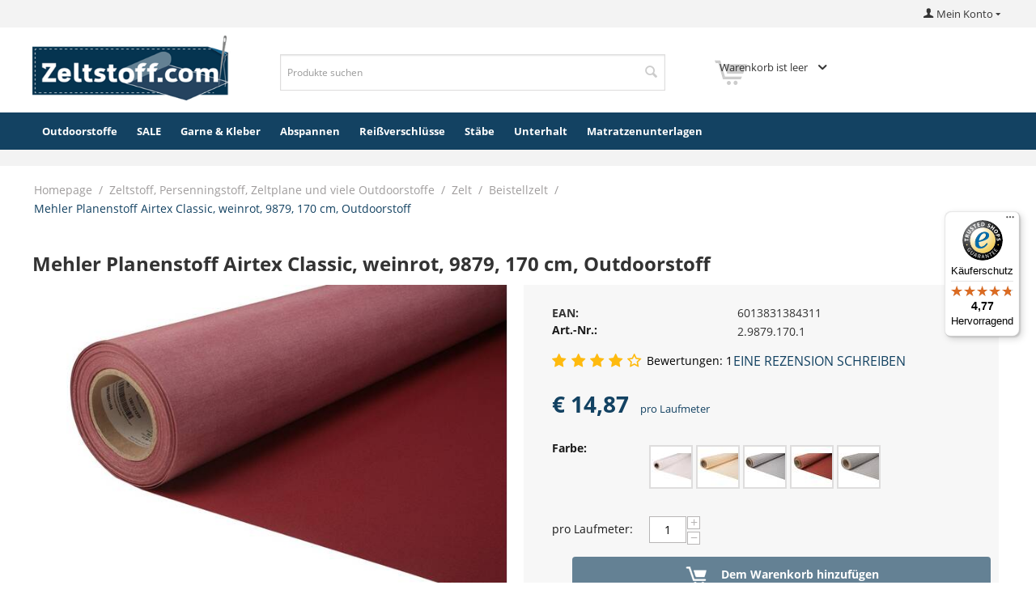

--- FILE ---
content_type: text/html; charset=utf-8
request_url: https://www.zeltstoff.com/mehler-planenstoff-airtex-classic-weinrot-9879-170-cm-outdoorstoff/
body_size: 27503
content:
<!DOCTYPE html>
<html 
 lang="de" dir="ltr" class="ty-root--products-view">
<head>
<title>Mehler Outdoorstoff Airtex Classic. Hochwertiger wasserdichter Planenstoff, weinrot, Meterware.</title>
<base href="https://www.zeltstoff.com/" />
<meta http-equiv="Content-Type" content="text/html; charset=utf-8" data-ca-mode="" />
<meta name="viewport" content="initial-scale=1.0, width=device-width, maximum-scale=1" />
<meta name="description" content="Airtex Classic wasserdichter Planenstoff für alle Jahreszeiten - Meterware zum günstigsten Preis. Vom Marktführer für Outdoorstoffe. " />

<meta name="keywords" content="Airtex Stoff, Planenstoff, Outdoorstoff, Airtex Classic" />
<meta name="format-detection" content="telephone=no">

            <link rel="canonical" href="https://www.zeltstoff.com/mehler-planenstoff-airtex-classic-weinrot-9879-170-cm-outdoorstoff/" />
            

    <!-- Inline script moved to the bottom of the page -->
    
<meta property="og:type" content="website" />
<meta property="og:locale" content="de" />
<meta property="og:title" content="Mehler Outdoorstoff Airtex Classic. Hochwertiger wasserdichter Planenstoff, weinrot, Meterware." />
<meta property="og:description" content="Airtex Classic wasserdichter Planenstoff für alle Jahreszeiten - Meterware zum günstigsten Preis. Vom Marktführer für Outdoorstoffe. " />
<meta property="og:url" content="https://www.zeltstoff.com/mehler-planenstoff-airtex-classic-weinrot-9879-170-cm-outdoorstoff/" />

    <meta property="og:image" content="https://www.zeltstoff.com/images/detailed/13/airtex-classic-doek-bordeauxrood.jpg" />

<meta name="twitter:card" content="summary" />
<meta name="twitter:site" content="@" />
<meta name="twitter:title" content="Mehler Outdoorstoff Airtex Classic. Hochwertiger wasserdichter Planenstoff, weinrot, Meterware." />
<meta name="twitter:url" content="https://www.zeltstoff.com/mehler-planenstoff-airtex-classic-weinrot-9879-170-cm-outdoorstoff/" />
<meta name="twitter:description" content="Airtex Classic wasserdichter Planenstoff für alle Jahreszeiten - Meterware zum günstigsten Preis. Vom Marktführer für Outdoorstoffe. " />

    <meta name="twitter:image" content="https://www.zeltstoff.com/images/detailed/13/airtex-classic-doek-bordeauxrood.jpg" />


<link href="https://www.esvocampingshop.com/images/logos/3/favicon-v2.png" type="image/x-icon" rel="shortcut icon" />
<link rel="icon" type="image/png" sizes="16x16" href="https://www.esvocampingshop.com/images/logos/3/favicon-v2.png">






<!-- Google Tag Manager -->
<!-- Inline script moved to the bottom of the page --><!-- End Google Tag Manager -->



<meta name="robots" content="index,follow,archive" />



<!-- Inline script moved to the bottom of the page -->





    <link href="https://www.zeltstoff.com/images/logos/4/favicon.png" rel="shortcut icon" type="image/png" />

<link rel="preload" crossorigin="anonymous" as="font" href="https://www.zeltstoff.com/design/themes/responsive/media/fonts/opensans.woff?1769632189" type="font/woff" />
<link type="text/css" rel="stylesheet" href="https://www.zeltstoff.com/var/cache/misc/assets/design/themes/esvo/css/standalone.a0d6fc3976d901e35712ab1bcf0f83f11768550315.css?1768550315" /><script data-no-defer>
    window.lazySizesConfig =  {
        loadMode: 2,
        hFac: 0.42857142857143,
        expand: 350,
        expFactor: 1,
        preloadAfterLoad: false
    };
    document.addEventListener('lazybeforeunveil', function(e){
        let element = e.target;
        var bg = element.getAttribute('data-background-url');
        if(bg){
            var bgImg = $(new Image());
            bgImg.attr('src', bg);
            bgImg.on('load', function () {
                $(element).css({
                    'background-image': "url('" + bg + "')"
                }).removeAttr('data-background-url')
            });
        }
    });
</script>



    <!-- Inline script moved to the bottom of the page -->

<!-- Inline script moved to the bottom of the page -->

<!-- Inline script moved to the bottom of the page -->
</head>

<body class="     product-page page- product-3175 category-">
 
    <div id="tygh_settings" class="hidden" data-ca-current-location="https://www.zeltstoff.com" data-ca-area="C" ></div>
    

<noscript><iframe src="https://sgtm.zeltstoff.com/ns.html?id=GTM-TQQRM8XK" height="0" width="0" style="display:none;visibility:hidden"></iframe></noscript>
<!-- Google Tag Manager (noscript) 
<noscript><iframe src="https://www.googletagmanager.com/ns.html?id=GTM-TQQRM8XK"
height="0" width="0" style="display:none;visibility:hidden"></iframe></noscript>-->
<!-- End Google Tag Manager (noscript) -->



        
        <div class="ty-tygh  " data-ca-element="mainContainer" id="tygh_container">

        <div id="ajax_overlay" class="ty-ajax-overlay"></div>
<div id="ajax_loading_box" class="ty-ajax-loading-box"></div>
        <div class="cm-notification-container notification-container">
</div>
        <div class="ty-helper-container "
                    id="tygh_main_container">
                                             
<div class="tygh-top-panel clearfix">
                <div class="container-fluid  ty-cs-controller-products ty-cs-mode-view  top-grid">
                                                
                                        
            <div class="row-fluid">                        <div class="span14  ty-cs-controller-products ty-cs-mode-view  top-links-grid" >
                                    <div class="google-translate ty-float-right" id="snapping_id_949">
                <div class="ty-wysiwyg-content"  data-ca-live-editor-object-id="0" data-ca-live-editor-object-type=""><div id="google_translate_element"></div>
<!-- Inline script moved to the bottom of the page -->
<!-- Inline script moved to the bottom of the page --></div>
                    <!--snapping_id_949--></div>
                            </div>
                                                
                                    <div class="span2  ty-cs-controller-products ty-cs-mode-view  account-information" >
                                    <div class="ty-dropdown-box  top-my-account ty-float-right" id="snapping_id_950">
        <div id="sw_dropdown_950" class="ty-dropdown-box__title cm-combination unlogged">
                                                    <a class="ty-account-info__title ty-account-info__title--dropdown" href="https://www.zeltstoff.com/index.php?dispatch=profiles.update">
            <span class="ty-icon ty-icon-user ty-account-info__title-icon" ></span>&nbsp;<span class="ty-account-info__title-txt" >Mein Konto</span>
            <span class="ty-icon ty-icon-down-micro ty-account-info__user-arrow" ></span>
        </a>
    
                        
        </div>
        <div id="dropdown_950" class="cm-popup-box ty-dropdown-box__content hidden">
            

<div id="account_info_950">
        <ul class="ty-account-info">
                                <li class="ty-account-info__item ty-dropdown-box__item"><a class="ty-account-info__a underlined" href="https://www.zeltstoff.com/index.php?dispatch=orders.search" rel="nofollow">Bestellungen</a></li>
                    
<li class="ty-account-info__item ty-dropdown-box__item"><a class="ty-account-info__a" href="https://www.zeltstoff.com/index.php?dispatch=wishlist.view" rel="nofollow">Wunschliste</a></li>    </ul>

            <div class="ty-account-info__orders updates-wrapper track-orders" id="track_orders_block_950">
            <form action="https://www.zeltstoff.com/" method="POST" class="cm-ajax cm-post cm-ajax-full-render" name="track_order_quick">
                <input type="hidden" name="result_ids" value="track_orders_block_*" />
                <input type="hidden" name="return_url" value="index.php?sl=de&amp;dispatch=products.view&amp;product_id=3175" />

                <div class="ty-account-info__orders-txt">Meine Bestellung(en). Wird an Ihre Email gesendet</div>

                <div class="ty-account-info__orders-input ty-control-group ty-input-append">
                    <label for="track_order_item950" class="cm-required cm-trim hidden">Meine Bestellung(en). Wird an Ihre Email gesendet</label>
                    <input type="text" size="20" class="ty-input-text cm-hint" id="track_order_item950" name="track_data" value="ID Bestellung/E-Mail" />
                    <button title="Weiter" class="ty-btn-go " type="submit"><span class="ty-icon ty-icon-right-dir ty-btn-go__icon " ></span></button>
<input type="hidden" name="dispatch" value="orders.track_request" />
                                    </div>
            </form>
        <!--track_orders_block_950--></div>
    
    <div class="ty-account-info__buttons buttons-container">
                    <a href="https://www.zeltstoff.com/index.php?dispatch=auth.login_form&amp;return_url=index.php%3Fsl%3Dde%26dispatch%3Dproducts.view%26product_id%3D3175" data-ca-target-id="login_block950" class="cm-dialog-opener cm-dialog-auto-size ty-btn ty-btn__secondary" rel="nofollow">Anmelden</a><a href="https://www.zeltstoff.com/index.php?dispatch=profiles.add" rel="nofollow" class="ty-btn ty-btn__primary">Registrieren</a>
            <div  id="login_block950" class="hidden" title="Anmelden">
                <div class="ty-login-popup">
                    

    <div id="popup950_login_popup_form_container">
            <form name="popup950_form" action="https://www.zeltstoff.com/" method="post" class="cm-ajax cm-ajax-full-render">
                    <input type="hidden" name="result_ids" value="popup950_login_popup_form_container" />
            <input type="hidden" name="login_block_id" value="popup950" />
            <input type="hidden" name="quick_login" value="1" />
        
        <input type="hidden" name="return_url" value="index.php?sl=de&amp;dispatch=products.view&amp;product_id=3175" />
        <input type="hidden" name="redirect_url" value="index.php?sl=de&amp;dispatch=products.view&amp;product_id=3175" />

        
        <div class="ty-control-group">
            <label for="login_popup950" class="ty-login__filed-label ty-control-group__label cm-required cm-trim cm-email">E-Mail</label>
            <input type="text" id="login_popup950" name="user_login" size="30" value="" class="ty-login__input cm-focus" />
        </div>

        <div class="ty-control-group ty-password-forgot">
            <label for="psw_popup950" class="ty-login__filed-label ty-control-group__label ty-password-forgot__label cm-required">Passwort</label><a href="https://www.zeltstoff.com/index.php?dispatch=auth.recover_password" class="ty-password-forgot__a"  tabindex="5">Passwort vergessen?</a>
            <input type="password" id="psw_popup950" name="password" size="30" value="" class="ty-login__input" maxlength="32" />
        </div>

                    
            <div class="ty-login-reglink ty-center">
                <a class="ty-login-reglink__a" href="https://www.zeltstoff.com/index.php?dispatch=profiles.add" rel="nofollow">Neues Benuzterkonto registrieren</a>
            </div>
        
        
        
                    <div class="buttons-container clearfix">
                <div class="ty-float-right">
                        
     <button  class="ty-btn__login ty-btn__secondary ty-btn" type="submit" name="dispatch[auth.login]" >Anmelden</button>

                </div>
                <div class="ty-login__remember-me">
                    <label for="remember_me_popup950" class="ty-login__remember-me-label"><input class="checkbox" type="checkbox" name="remember_me" id="remember_me_popup950" value="Y" />Angemeldet bleiben</label>
                </div>
            </div>
        
    </form>

    <!--popup950_login_popup_form_container--></div>
                </div>
            </div>
            </div>
<!--account_info_950--></div>

        </div>
    <!--snapping_id_950--></div>
                            </div>
        </div>    
        </div>
    

</div>

<div class="tygh-header clearfix">
                <div class="container-fluid  ty-cs-controller-products ty-cs-mode-view  header-grid full-width">
                                                
            <div class="row-fluid">                        <div class="span4  ty-cs-controller-products ty-cs-mode-view  top-logo-grid" >
                                    <div class="top-logo " id="snapping_id_951">
                <div class="ty-logo-container">
    
            <a href="https://www.zeltstoff.com/" title="">
        

    <img class="ty-pict  ty-logo-container__image   cm-image" width="324" height="140" alt="" title="" id="det_img_571831589" src="https://www.zeltstoff.com/images/logos/4/zeltstoff.png" />

    
            </a>
    </div>

                    <!--snapping_id_951--></div>
                            </div>
                                                
                                    <div class="span7  ty-cs-controller-products ty-cs-mode-view  ty-cr-content-grid search-block-grid" >
                                    <div class="search-icon visible-phone " id="snapping_id_953">
                <div class="ty-wysiwyg-content"  data-ca-live-editor-object-id="0" data-ca-live-editor-object-type=""><div id="search-toggle">
<i class="ty-icon-search"></i>
<i class="ty-icon-cancel"></i>
</div></div>
                    <!--snapping_id_953--></div><div class="top-search " id="snapping_id_954">
                <div class="ty-search-block">
    <form action="https://www.zeltstoff.com/" name="search_form" method="get">
        <input type="hidden" name="match" value="all" />
        <input type="hidden" name="subcats" value="Y" />
        <input type="hidden" name="pcode_from_q" value="Y" />
        <input type="hidden" name="pshort" value="Y" />
        <input type="hidden" name="pfull" value="Y" />
        <input type="hidden" name="pname" value="Y" />
        <input type="hidden" name="pkeywords" value="Y" />
        <input type="hidden" name="search_performed" value="Y" />

        
<div id="live_reload_box">
    <!--live_reload_box--></div>

<div id="cp_ls_clear_search" class="cl-ls__cencel-btn" style="display: none;">
    <i class="ty-icon-cancel" data-inp-id=""></i>
</div>

    <div id="cp_ls_ajax_loader" class="live-search-loader-wrap" style="display: none;">
        <img src="https://www.zeltstoff.com/design/themes/responsive/media/images/addons/cp_live_search/loaders/loader_1.png">
    </div>

        <input type="text" name="q" value="" id="search_input" title="Produkte suchen" class="ty-search-block__input cm-hint" /><button title="Suche" class="ty-search-magnifier" type="submit"><span class="ty-icon ty-icon-search ty-search-magnifier__icon" ></span></button>
<input type="hidden" name="dispatch" value="products.search" />

        
    </form>
</div>

                    <!--snapping_id_954--></div>
                            </div>
                                                
                                        
                                    <div class="span5  ty-cs-controller-products ty-cs-mode-view  cart-content-grid" >
                                    <div class="top-cart-content ty-float-right" id="snapping_id_957">
                    <div class="ty-dropdown-box" id="cart_status_957">
         <div id="sw_dropdown_957" class="ty-dropdown-box__title ty-minicart__link-wrapper cm-combination">
        <a href="https://www.zeltstoff.com/index.php?dispatch=checkout.cart" class="ty-minicart__link">
                                                <span class="ty-icon ty-icon-cart ty-minicart__icon ty-minicart__icon--empty empty" ></span>
                    <span class="ty-minicart-title empty-cart ty-hand ">Warenkorb ist leer</span>
                    <span class="ty-icon ty-icon-down-micro ty-minicart__caret" ></span>
                            
        </a>
        </div>
        <div id="dropdown_957" class="cm-popup-box ty-dropdown-box__content ty-dropdown-box__content--cart hidden">
                            <div class="cm-cart-content cm-cart-content-thumb cm-cart-content-delete">
                        <div class="ty-cart-items">
                                                            <div class="ty-cart-items__empty ty-center">Warenkorb ist leer</div>
                                                    </div>

                                                <div class="cm-cart-buttons ty-cart-content__buttons buttons-container hidden">
                            <div class="ty-float-left ty-cart-content__view-cart-wrapper">
                                <a href="https://www.zeltstoff.com/index.php?dispatch=checkout.cart" rel="nofollow" class="ty-btn ty-btn__secondary ty-cart-content__view-cart">Warenkorb</a>
                            </div>
                                                        <div class="ty-float-right ty-cart-content__checkout-wrapper">
                                            
 
    <a href="https://www.zeltstoff.com/index.php?dispatch=checkout.checkout"  class="ty-btn ty-btn__primary ty-cart-content__checkout " >Kasse (checkout)</a>
                            </div>
                                                    </div>
                        
                </div>
            
        </div>
    <!--cart_status_957--></div>


                    <!--snapping_id_957--></div>
                            </div>
        </div>                                        
            <div class="row-fluid">                        <div class="span16  ty-cs-controller-products ty-cs-mode-view  top-menu-grid" >
                                    <div class="top-menu hidden-phone2 hidden-tablet2 " id="snapping_id_958">
                
    <ul class="ty-menu__items cm-responsive-menu">
                    <li class="ty-menu__item ty-menu__menu-btn visible-phone cm-responsive-menu-toggle-main">
                <a class="ty-menu__item-link">
                    <span class="ty-icon ty-icon-short-list" ></span>
                    <span>Menu</span>
                </a>
            </li>

                                            
                        <li class="ty-menu__item cm-menu-item-responsive ">
                                            <a class="ty-menu__item-toggle visible-phone cm-responsive-menu-toggle">
                            <span class="ty-icon ty-icon-down-open ty-menu__icon-open" ></span>
                            <span class="ty-icon ty-icon-up-open ty-menu__icon-hide" ></span>
                        </a>
                                        <a  href="https://www.zeltstoff.com/zeltstoff-persenningstoff-plane-und-viele-outdoorstoffe/" class="ty-menu__item-link" >
                        Outdoorstoffe
                    </a>
                
                                            <div class="ty-menu__submenu" id="topmenu_352_c0398a5f9e3eeafd1adce00e88999405">
                                                            <ul class="ty-menu__submenu-items cm-responsive-menu-submenu">
                                                                            <li class="ty-top-mine__submenu-col">
                                                                                        <div class="ty-menu__submenu-item-header">
                                                <a href="https://www.zeltstoff.com/zeltstoff-persenningstoff-plane-und-viele-outdoorstoffe/raume/" class="ty-menu__submenu-link" >Räume</a>
                                            </div>
                                                                                            <a class="ty-menu__item-toggle visible-phone cm-responsive-menu-toggle">
                                                    <span class="ty-icon ty-icon-down-open ty-menu__icon-open" ></span>
                                                    <span class="ty-icon ty-icon-up-open ty-menu__icon-hide" ></span>
                                                </a>
                                                                                        <div class="ty-menu__submenu">
                                                <ul class="ty-menu__submenu-list cm-responsive-menu-submenu">
                                                                                                                                                                                                                                                                                            <li class="ty-menu__submenu-item">
                                                                <a href="https://www.zeltstoff.com/zeltstoff-persenningstoff-plane-und-viele-outdoorstoffe/gartenstoffe/"                                                                        class="ty-menu__submenu-link" >Garten</a>
                                                            </li>
                                                                                                                                                                                <li class="ty-menu__submenu-item">
                                                                <a href="https://www.zeltstoff.com/zeltstoff-persenningstoff-plane-und-viele-outdoorstoffe/persenningstoff-planenstoffe-u.a.-fur-boote/"                                                                        class="ty-menu__submenu-link" >Boot</a>
                                                            </li>
                                                                                                                                                                                <li class="ty-menu__submenu-item">
                                                                <a href="https://www.zeltstoff.com/zeltstoff-persenningstoff-plane-und-viele-outdoorstoffe/wohnmobilen-wohnwagen-bussen-and-zeltstoffen/"                                                                        class="ty-menu__submenu-link" >Wohnwagen, Wohnmobil, Bus &amp; Zelt</a>
                                                            </li>
                                                                                                                                                                                <li class="ty-menu__submenu-item">
                                                                <a href="https://www.zeltstoff.com/zeltstoff-persenningstoff-plane-und-viele-outdoorstoffe/auto-fahrrad-roller-and-motor-stoffen/"                                                                        class="ty-menu__submenu-link" >Auto, Fahrrad, Roller &amp; Motor</a>
                                                            </li>
                                                                                                                                                                                <li class="ty-menu__submenu-item">
                                                                <a href="https://www.zeltstoff.com/zeltstoff-persenningstoff-plane-und-viele-outdoorstoffe/innenanwendungen/"                                                                        class="ty-menu__submenu-link" >Innenanwendungen</a>
                                                            </li>
                                                                                                                                                                                <li class="ty-menu__submenu-item">
                                                                <a                                                                        class="ty-menu__submenu-link" >........................................................</a>
                                                            </li>
                                                                                                                                                                                <li class="ty-menu__submenu-item">
                                                                <a href="https://www.zeltstoff.com/zeltstoff-persenningstoff-plane-und-viele-outdoorstoffe/reststucke/"                                                                        class="ty-menu__submenu-link" >Reststücke</a>
                                                            </li>
                                                                                                                                                                                <li class="ty-menu__submenu-item">
                                                                <a href="https://www.zeltstoff.com/zeltstoff-persenningstoff-plane-und-viele-outdoorstoffe/ll-wahl-stoffe/"                                                                        class="ty-menu__submenu-link" >II Wahl stoffe</a>
                                                            </li>
                                                                                                                                                                                <li class="ty-menu__submenu-item">
                                                                <a                                                                        class="ty-menu__submenu-link" >........................................................</a>
                                                            </li>
                                                                                                                                                                                <li class="ty-menu__submenu-item">
                                                                <a href="https://www.zeltstoff.com/keuzehulp-de/chat-hilfe-bei-der-auswahl-geeigneter-stoffe/"                                                                        class="ty-menu__submenu-link" >Haben Sie nicht gefunden, was Sie suchten? Klicken Sie hier</a>
                                                            </li>
                                                                                                                                                                        
                                                                                                    </ul>
                                            </div>
                                        </li>
                                                                            <li class="ty-top-mine__submenu-col">
                                                                                        <div class="ty-menu__submenu-item-header">
                                                <a class="ty-menu__submenu-link" >Materialien</a>
                                            </div>
                                                                                            <a class="ty-menu__item-toggle visible-phone cm-responsive-menu-toggle">
                                                    <span class="ty-icon ty-icon-down-open ty-menu__icon-open" ></span>
                                                    <span class="ty-icon ty-icon-up-open ty-menu__icon-hide" ></span>
                                                </a>
                                                                                        <div class="ty-menu__submenu">
                                                <ul class="ty-menu__submenu-list cm-responsive-menu-submenu">
                                                                                                                                                                                                                                                                                            <li class="ty-menu__submenu-item">
                                                                <a href="https://www.zeltstoff.com/zeltstoff-persenningstoff-plane-und-viele-outdoorstoffe/zeltstoff-baumwolle/"                                                                        class="ty-menu__submenu-link" >Baumwolle</a>
                                                            </li>
                                                                                                                                                                                <li class="ty-menu__submenu-item">
                                                                <a href="https://www.zeltstoff.com/zeltstoff-persenningstoff-plane-und-viele-outdoorstoffe/ecohemp.-zeltstoff-aus-recyceltem-polyester-bio-baumwolle-und-hanf/"                                                                        class="ty-menu__submenu-link" >Bio-Baumwolle &amp; Hanf</a>
                                                            </li>
                                                                                                                                                                                <li class="ty-menu__submenu-item">
                                                                <a href="https://www.zeltstoff.com/zeltstoff-persenningstoff-plane-und-viele-outdoorstoffe/zeltstoff-baumwolle-polyester-250-420-gr-m/"                                                                        class="ty-menu__submenu-link" >Baumwolle Polyester</a>
                                                            </li>
                                                                                                                                                                                <li class="ty-menu__submenu-item">
                                                                <a href="https://www.zeltstoff.com/zeltstoff-persenningstoff-plane-und-viele-outdoorstoffe/polyester/"                                                                        class="ty-menu__submenu-link" >Polyester &amp; Ten Cate All Season &amp; Moskitogaze &amp; Mehler Airtex</a>
                                                            </li>
                                                                                                                                                                                <li class="ty-menu__submenu-item">
                                                                <a href="https://www.zeltstoff.com/zeltstoff-persenningstoff-plane-und-viele-outdoorstoffe/acryl/"                                                                        class="ty-menu__submenu-link" >Acryl</a>
                                                            </li>
                                                                                                                                                                                <li class="ty-menu__submenu-item">
                                                                <a href="https://www.zeltstoff.com/zeltstoff-persenningstoff-plane-und-viele-outdoorstoffe/pvc/"                                                                        class="ty-menu__submenu-link" >PVC</a>
                                                            </li>
                                                                                                                                                                                <li class="ty-menu__submenu-item">
                                                                <a href="https://www.zeltstoff.com/zeltstoff-persenningstoff-plane-und-viele-outdoorstoffe/zeltstoff-leichtgewicht-nylon-ripstop-nylon-wasserdicht/"                                                                        class="ty-menu__submenu-link" >Nylon</a>
                                                            </li>
                                                                                                                                                                                <li class="ty-menu__submenu-item">
                                                                <a href="https://www.zeltstoff.com/zeltstoff-persenningstoff-plane-und-viele-outdoorstoffe/hdpe/"                                                                        class="ty-menu__submenu-link" >HDPE</a>
                                                            </li>
                                                                                                                                                                                <li class="ty-menu__submenu-item">
                                                                <a href="https://www.zeltstoff.com/zeltstoff-persenningstoff-plane-und-viele-outdoorstoffe/schwer-entflammbare-stoffe-oder-gewebe/"                                                                        class="ty-menu__submenu-link" >Entflammbare Stoffe</a>
                                                            </li>
                                                                                                                                                                                <li class="ty-menu__submenu-item">
                                                                <a href="https://www.zeltstoff.com/zeltstoff-persenningstoff-plane-und-viele-outdoorstoffe/stretch-stoff-wasserdicht/"                                                                        class="ty-menu__submenu-link" >Stretch</a>
                                                            </li>
                                                                                                                                                                        
                                                                                                    </ul>
                                            </div>
                                        </li>
                                                                            <li class="ty-top-mine__submenu-col">
                                                                                        <div class="ty-menu__submenu-item-header">
                                                <a href="https://www.zeltstoff.com/zeltstoff-persenningstoff-plane-und-viele-outdoorstoffe/raume/" class="ty-menu__submenu-link" >Anwendungen</a>
                                            </div>
                                                                                            <a class="ty-menu__item-toggle visible-phone cm-responsive-menu-toggle">
                                                    <span class="ty-icon ty-icon-down-open ty-menu__icon-open" ></span>
                                                    <span class="ty-icon ty-icon-up-open ty-menu__icon-hide" ></span>
                                                </a>
                                                                                        <div class="ty-menu__submenu">
                                                <ul class="ty-menu__submenu-list cm-responsive-menu-submenu">
                                                                                                                                                                                                                                                                                            <li class="ty-menu__submenu-item">
                                                                <a href="https://www.zeltstoff.com/zeltstoff-persenningstoff-plane-und-viele-outdoorstoffe/abdeckplane/"                                                                        class="ty-menu__submenu-link" >Abdeckplanen</a>
                                                            </li>
                                                                                                                                                                                <li class="ty-menu__submenu-item">
                                                                <a href="https://www.zeltstoff.com/index.php?dispatch=pages.view&amp;page_id=953"                                                                        class="ty-menu__submenu-link" >Kissen</a>
                                                            </li>
                                                                                                                                                                                <li class="ty-menu__submenu-item">
                                                                <a href="https://www.zeltstoff.com/zeltstoff-persenningstoff-plane-und-viele-outdoorstoffe/zeltplane-and-zeltteppich/"                                                                        class="ty-menu__submenu-link" >Zeltplane und Zeltteppich</a>
                                                            </li>
                                                                                                                                                                                <li class="ty-menu__submenu-item">
                                                                <a href="https://www.zeltstoff.com/zeltstoff-persenningstoff-plane-und-viele-outdoorstoffe/stoff-fur-stoffbalg-aufstelldach/"                                                                        class="ty-menu__submenu-link" >Aufstelldach</a>
                                                            </li>
                                                                                                                                                                                <li class="ty-menu__submenu-item">
                                                                <a href="https://www.zeltstoff.com/index.php?dispatch=pages.view&amp;page_id=944"                                                                        class="ty-menu__submenu-link" >Abdeckung</a>
                                                            </li>
                                                                                                                                                                                <li class="ty-menu__submenu-item">
                                                                <a href="https://www.zeltstoff.com/zeltstoff-persenningstoff-plane-und-viele-outdoorstoffe/moskitogaze/"                                                                        class="ty-menu__submenu-link" >Moskitogaze</a>
                                                            </li>
                                                                                                                                                                                <li class="ty-menu__submenu-item">
                                                                <a href="https://www.zeltstoff.com/zeltstoff-persenningstoff-plane-und-viele-outdoorstoffe/pvc/klarsichtfolie/"                                                                        class="ty-menu__submenu-link" >Fenster Klarsichtfolie</a>
                                                            </li>
                                                                                                                                                                                <li class="ty-menu__submenu-item">
                                                                <a href="https://www.zeltstoff.com/zeltstoff-persenningstoff-plane-und-viele-outdoorstoffe/faulstreifen-erdschmutzstreifen/"                                                                        class="ty-menu__submenu-link" >Faulstreifen &amp; Erdschmutzstreifen</a>
                                                            </li>
                                                                                                                                                                                <li class="ty-menu__submenu-item">
                                                                <a href="https://www.zeltstoff.com/index.php?dispatch=pages.view&amp;page_id=968"                                                                        class="ty-menu__submenu-link" >Zelt</a>
                                                            </li>
                                                                                                                                                                                <li class="ty-menu__submenu-item">
                                                                <a href="https://www.zeltstoff.com/index.php?dispatch=pages.view&amp;page_id=967"                                                                        class="ty-menu__submenu-link" >Windschutz &amp; Seitenschirm</a>
                                                            </li>
                                                                                                                                                                        
                                                                                                    </ul>
                                            </div>
                                        </li>
                                                                            <li class="ty-top-mine__submenu-col">
                                                                                        <div class="ty-menu__submenu-item-header">
                                                <a href="https://www.zeltstoff.com/zeltstoff-persenningstoff-plane-und-viele-outdoorstoffe/sonnensegel/" class="ty-menu__submenu-link" >Sonnentuch</a>
                                            </div>
                                                                                            <a class="ty-menu__item-toggle visible-phone cm-responsive-menu-toggle">
                                                    <span class="ty-icon ty-icon-down-open ty-menu__icon-open" ></span>
                                                    <span class="ty-icon ty-icon-up-open ty-menu__icon-hide" ></span>
                                                </a>
                                                                                        <div class="ty-menu__submenu">
                                                <ul class="ty-menu__submenu-list cm-responsive-menu-submenu">
                                                                                                                                                                                                                                                                                            <li class="ty-menu__submenu-item">
                                                                <a href="https://www.zeltstoff.com/zeltstoff-persenningstoff-plane-und-viele-outdoorstoffe/balkontuch/"                                                                        class="ty-menu__submenu-link" >Balkon</a>
                                                            </li>
                                                                                                                                                                                <li class="ty-menu__submenu-item">
                                                                <a href="https://www.zeltstoff.com/zeltstoff-persenningstoff-plane-und-viele-outdoorstoffe/markise/"                                                                        class="ty-menu__submenu-link" >Markise</a>
                                                            </li>
                                                                                                                                                                                <li class="ty-menu__submenu-item">
                                                                <a href="https://www.zeltstoff.com/zeltstoff-persenningstoff-plane-und-viele-outdoorstoffe/sonnenschirm/"                                                                        class="ty-menu__submenu-link" >Parasol</a>
                                                            </li>
                                                                                                                                                                                <li class="ty-menu__submenu-item">
                                                                <a href="https://www.zeltstoff.com/zeltstoff-persenningstoff-plane-und-viele-outdoorstoffe/sonnenschutz-fur-die-pergola/"                                                                        class="ty-menu__submenu-link" >Pergola</a>
                                                            </li>
                                                                                                                                                                                <li class="ty-menu__submenu-item">
                                                                <a href="https://www.zeltstoff.com/zeltstoff-persenningstoff-plane-und-viele-outdoorstoffe/schattennetze/"                                                                        class="ty-menu__submenu-link" >Schattennetze</a>
                                                            </li>
                                                                                                                                                                                <li class="ty-menu__submenu-item">
                                                                <a href="https://www.zeltstoff.com/zeltstoff-persenningstoff-plane-und-viele-outdoorstoffe/screentuch-zip-screen/"                                                                        class="ty-menu__submenu-link" >Zip-screen</a>
                                                            </li>
                                                                                                                                                                                <li class="ty-menu__submenu-item">
                                                                <a href="https://www.zeltstoff.com/zeltstoff-persenningstoff-plane-und-viele-outdoorstoffe/sonnenschutz-fur-gartenzimmer/"                                                                        class="ty-menu__submenu-link" >Gartenzimmer</a>
                                                            </li>
                                                                                                                                                                                <li class="ty-menu__submenu-item">
                                                                <a href="https://www.zeltstoff.com/zeltstoff-persenningstoff-plane-und-viele-outdoorstoffe/terrassensonnenschutz-terrassenuberdachung/"                                                                        class="ty-menu__submenu-link" >Terrasse</a>
                                                            </li>
                                                                                                                                                                                <li class="ty-menu__submenu-item">
                                                                <a href="https://www.zeltstoff.com/zeltstoff-persenningstoff-plane-und-viele-outdoorstoffe/sonnenschutz-fur-veranda-verandenuberdachung/"                                                                        class="ty-menu__submenu-link" >Veranda</a>
                                                            </li>
                                                                                                                                                                                <li class="ty-menu__submenu-item">
                                                                <a href="https://www.zeltstoff.com/zeltstoff-persenningstoff-plane-und-viele-outdoorstoffe/sonnenschirm-gelenkarmschirm-ausfallschirm/"                                                                        class="ty-menu__submenu-link" >Sonnenschirm</a>
                                                            </li>
                                                                                                                                                                        
                                                                                                    </ul>
                                            </div>
                                        </li>
                                                                            <li class="ty-top-mine__submenu-col">
                                                                                        <div class="ty-menu__submenu-item-header">
                                                <a class="ty-menu__submenu-link" >Marken</a>
                                            </div>
                                                                                            <a class="ty-menu__item-toggle visible-phone cm-responsive-menu-toggle">
                                                    <span class="ty-icon ty-icon-down-open ty-menu__icon-open" ></span>
                                                    <span class="ty-icon ty-icon-up-open ty-menu__icon-hide" ></span>
                                                </a>
                                                                                        <div class="ty-menu__submenu">
                                                <ul class="ty-menu__submenu-list cm-responsive-menu-submenu">
                                                                                                                                                                                                                                                                                            <li class="ty-menu__submenu-item">
                                                                <a href="https://www.zeltstoff.com/zeltstoff-persenningstoff-plane-und-viele-outdoorstoffe/ten-cate-all-season-segeltuch.-sonnensegel-stoff.-vor-zeltstoff./"                                                                        class="ty-menu__submenu-link" >TenCate All Season</a>
                                                            </li>
                                                                                                                                                                                <li class="ty-menu__submenu-item">
                                                                <a href="https://www.zeltstoff.com/zeltstoff-persenningstoff-plane-und-viele-outdoorstoffe/cotton/"                                                                        class="ty-menu__submenu-link" >TenCate Cotton</a>
                                                            </li>
                                                                                                                                                                                <li class="ty-menu__submenu-item">
                                                                <a href="https://www.zeltstoff.com/zeltstoff-persenningstoff-plane-und-viele-outdoorstoffe/polycotton/"                                                                        class="ty-menu__submenu-link" >TenCate PolyCotton</a>
                                                            </li>
                                                                                                                                                                                <li class="ty-menu__submenu-item">
                                                                <a href="https://www.zeltstoff.com/zeltstoff-persenningstoff-plane-und-viele-outdoorstoffe/campshield/"                                                                        class="ty-menu__submenu-link" >TenCate Campshield</a>
                                                            </li>
                                                                                                                                                                                <li class="ty-menu__submenu-item">
                                                                <a href="https://www.zeltstoff.com/zeltstoff-persenningstoff-plane-und-viele-outdoorstoffe/ecohemp.-zeltstoff-aus-recyceltem-polyester-bio-baumwolle-und-hanf/"                                                                        class="ty-menu__submenu-link" >TenCate Hemp</a>
                                                            </li>
                                                                                                                                                                                <li class="ty-menu__submenu-item">
                                                                <a href="https://www.zeltstoff.com/zeltstoff-persenningstoff-plane-und-viele-outdoorstoffe/docril-n/"                                                                        class="ty-menu__submenu-link" >Docril N</a>
                                                            </li>
                                                                                                                                                                                <li class="ty-menu__submenu-item">
                                                                <a href="https://www.zeltstoff.com/zeltstoff-persenningstoff-plane-und-viele-outdoorstoffe/docril-g/"                                                                        class="ty-menu__submenu-link" >Docril Garden</a>
                                                            </li>
                                                                                                                                                                                <li class="ty-menu__submenu-item">
                                                                <a href="https://www.zeltstoff.com/zeltstoff-persenningstoff-plane-und-viele-outdoorstoffe/ks-202/"                                                                        class="ty-menu__submenu-link" >ESVOTex Excellent KS-202</a>
                                                            </li>
                                                                                                                                                                                <li class="ty-menu__submenu-item">
                                                                <a href="https://www.zeltstoff.com/zeltstoff-persenningstoff-plane-und-viele-outdoorstoffe/mehler-airtex/"                                                                        class="ty-menu__submenu-link" >Mehler Airtex</a>
                                                            </li>
                                                                                                                                                                                <li class="ty-menu__submenu-item">
                                                                <a href="https://www.zeltstoff.com/zeltstoff-persenningstoff-plane-und-viele-outdoorstoffe/sattler/"                                                                        class="ty-menu__submenu-link" >Sattler</a>
                                                            </li>
                                                                                                                                                                        
                                                                                                    </ul>
                                            </div>
                                        </li>
                                                                                                        </ul>
                            
                        </div>
                    
                            </li>
                                            
                        <li class="ty-menu__item cm-menu-item-responsive  ty-menu__item-nodrop">
                                        <a  href="https://www.zeltstoff.com/sonderangebot/" class="ty-menu__item-link" >
                        SALE
                    </a>
                            </li>
                                            
                        <li class="ty-menu__item cm-menu-item-responsive ">
                                            <a class="ty-menu__item-toggle visible-phone cm-responsive-menu-toggle">
                            <span class="ty-icon ty-icon-down-open ty-menu__icon-open" ></span>
                            <span class="ty-icon ty-icon-up-open ty-menu__icon-hide" ></span>
                        </a>
                                        <a  href="https://www.zeltstoff.com/nahgarne-and-nadeln/" class="ty-menu__item-link" >
                        Garne &amp; Kleber
                    </a>
                
                                                                <div class="ty-menu__submenu">
                            <ul class="ty-menu__submenu-items ty-menu__submenu-items-simple cm-responsive-menu-submenu">
                                
                                                                                                        <li class="ty-menu__submenu-item">
                                        <a class="ty-menu__submenu-link"  href="https://www.zeltstoff.com/nahgarne-and-nadeln/nahgarne-fur-zeltstoffe-oder-segeltuch/" >Nähgarne</a>
                                    </li>
                                                                                                        <li class="ty-menu__submenu-item">
                                        <a class="ty-menu__submenu-link"  href="https://www.zeltstoff.com/nahgarne-and-nadeln/nadeln-fur-zeltstoff-und-nahmaschine/" >Nähmaschinennadeln</a>
                                    </li>
                                                                                                        <li class="ty-menu__submenu-item">
                                        <a class="ty-menu__submenu-link"  href="https://www.zeltstoff.com/nahgarne-and-nadeln/kleber-and-doppelseitiges-klebeband/" >Kleber &amp; Doppelseitiges Klebeband</a>
                                    </li>
                                                                                                        <li class="ty-menu__submenu-item">
                                        <a class="ty-menu__submenu-link"  href="https://www.zeltstoff.com/nahgarne-and-nadeln/schragband-koeperband-kantenband/" >Köperband &amp; Schrägband</a>
                                    </li>
                                                                
                                
                            </ul>
                        </div>
                    
                            </li>
                                            
                        <li class="ty-menu__item cm-menu-item-responsive ">
                                            <a class="ty-menu__item-toggle visible-phone cm-responsive-menu-toggle">
                            <span class="ty-icon ty-icon-down-open ty-menu__icon-open" ></span>
                            <span class="ty-icon ty-icon-up-open ty-menu__icon-hide" ></span>
                        </a>
                                        <a  href="https://www.zeltstoff.com/abspannen/" class="ty-menu__item-link" >
                        Abspannen
                    </a>
                
                                                                <div class="ty-menu__submenu">
                            <ul class="ty-menu__submenu-items ty-menu__submenu-items-simple cm-responsive-menu-submenu">
                                
                                                                                                        <li class="ty-menu__submenu-item">
                                        <a class="ty-menu__submenu-link"  href="https://www.zeltstoff.com/abspannen/oesen-mit-scheiben-druckknoepfe-drehverschlusse/" >Ösen &amp; Druckknöpfe</a>
                                    </li>
                                                                                                        <li class="ty-menu__submenu-item">
                                        <a class="ty-menu__submenu-link"  href="https://www.zeltstoff.com/abspannen/schnalleband/" >Schnalleband &amp; Schnalle</a>
                                    </li>
                                                                                                        <li class="ty-menu__submenu-item">
                                        <a class="ty-menu__submenu-link"  href="https://www.zeltstoff.com/abspannen/spannleinen/" >Spannleinen &amp; Spanners</a>
                                    </li>
                                                                                                        <li class="ty-menu__submenu-item">
                                        <a class="ty-menu__submenu-link"  href="https://www.zeltstoff.com/abspannen/zeltheringe-zeltnagel-erdnagel/" >Nägel &amp; Heringe</a>
                                    </li>
                                                                                                        <li class="ty-menu__submenu-item">
                                        <a class="ty-menu__submenu-link"  href="https://www.zeltstoff.com/abspannen/zeltkeder/" >Keder &amp; Kederschiene</a>
                                    </li>
                                                                                                        <li class="ty-menu__submenu-item">
                                        <a class="ty-menu__submenu-link"  href="https://www.zeltstoff.com/abspannen/klettband-fur-zeltstoff/" >Klettband</a>
                                    </li>
                                                                                                        <li class="ty-menu__submenu-item">
                                        <a class="ty-menu__submenu-link"  href="https://www.zeltstoff.com/abspannen/gummiringe/" >Gummiringe &amp; Expanderschnur</a>
                                    </li>
                                                                                                        <li class="ty-menu__submenu-item">
                                        <a class="ty-menu__submenu-link"  href="https://www.zeltstoff.com/abspannen/gummi-kabel/" >Gummi kabel &amp; Gummi band</a>
                                    </li>
                                                                                                        <li class="ty-menu__submenu-item">
                                        <a class="ty-menu__submenu-link"  href="https://www.zeltstoff.com/abspannen/drahtseile-rostfrei/" >Drahtseile &amp; Zubehör</a>
                                    </li>
                                                                
                                
                            </ul>
                        </div>
                    
                            </li>
                                            
                        <li class="ty-menu__item cm-menu-item-responsive ">
                                            <a class="ty-menu__item-toggle visible-phone cm-responsive-menu-toggle">
                            <span class="ty-icon ty-icon-down-open ty-menu__icon-open" ></span>
                            <span class="ty-icon ty-icon-up-open ty-menu__icon-hide" ></span>
                        </a>
                                        <a  href="https://www.zeltstoff.com/reisverschlusse-schieber/" class="ty-menu__item-link" >
                        Reißverschlüsse
                    </a>
                
                                            <div class="ty-menu__submenu" id="topmenu_352_78b4e1a052730a19086c1c244f15e226">
                                                            <ul class="ty-menu__submenu-items cm-responsive-menu-submenu">
                                                                            <li class="ty-top-mine__submenu-col">
                                                                                        <div class="ty-menu__submenu-item-header">
                                                <a class="ty-menu__submenu-link" >Unteilbare Reißverschlüsse</a>
                                            </div>
                                                                                            <a class="ty-menu__item-toggle visible-phone cm-responsive-menu-toggle">
                                                    <span class="ty-icon ty-icon-down-open ty-menu__icon-open" ></span>
                                                    <span class="ty-icon ty-icon-up-open ty-menu__icon-hide" ></span>
                                                </a>
                                                                                        <div class="ty-menu__submenu">
                                                <ul class="ty-menu__submenu-list cm-responsive-menu-submenu">
                                                                                                                                                                                                                                                                                            <li class="ty-menu__submenu-item">
                                                                <a href="https://www.zeltstoff.com/reisverschlusse-schieber/unteilbare-reisverschlusse/nicht-teilbar/"                                                                        class="ty-menu__submenu-link" >Nicht teilbar</a>
                                                            </li>
                                                                                                                                                                                <li class="ty-menu__submenu-item">
                                                                <a href="https://www.zeltstoff.com/reisverschlusse-schieber/unteilbare-reisverschlusse/nicht-teilbar-o-form/"                                                                        class="ty-menu__submenu-link" >Nicht teilbar O-form</a>
                                                            </li>
                                                                                                                                                                                <li class="ty-menu__submenu-item">
                                                                <a href="https://www.zeltstoff.com/reisverschlusse-schieber/unteilbare-reisverschlusse/nicht-teilbar-x-form/"                                                                        class="ty-menu__submenu-link" >Nicht teilbar X-form</a>
                                                            </li>
                                                                                                                                                                                <li class="ty-menu__submenu-item">
                                                                <a href="https://www.zeltstoff.com/reisverschlusse-schieber/unteilbare-reisverschlusse/reiverschlussband-pro-meter/"                                                                        class="ty-menu__submenu-link" >Reiẞverschlussband pro Meter</a>
                                                            </li>
                                                                                                                                                                        
                                                                                                    </ul>
                                            </div>
                                        </li>
                                                                            <li class="ty-top-mine__submenu-col">
                                                                                        <div class="ty-menu__submenu-item-header">
                                                <a class="ty-menu__submenu-link" >Teilbare Reißverschlüsse</a>
                                            </div>
                                                                                            <a class="ty-menu__item-toggle visible-phone cm-responsive-menu-toggle">
                                                    <span class="ty-icon ty-icon-down-open ty-menu__icon-open" ></span>
                                                    <span class="ty-icon ty-icon-up-open ty-menu__icon-hide" ></span>
                                                </a>
                                                                                        <div class="ty-menu__submenu">
                                                <ul class="ty-menu__submenu-list cm-responsive-menu-submenu">
                                                                                                                                                                                                                                                                                            <li class="ty-menu__submenu-item">
                                                                <a href="https://www.zeltstoff.com/reisverschlusse-schieber/teilbare-reisverschlusse/ein-weg/"                                                                        class="ty-menu__submenu-link" >Teilbar</a>
                                                            </li>
                                                                                                                                                                                <li class="ty-menu__submenu-item">
                                                                <a href="https://www.zeltstoff.com/reisverschlusse-schieber/teilbare-reisverschlusse/zwei-wege/"                                                                        class="ty-menu__submenu-link" >Zwei Wege teilbar</a>
                                                            </li>
                                                                                                                                                                        
                                                                                                    </ul>
                                            </div>
                                        </li>
                                                                            <li class="ty-top-mine__submenu-col">
                                                                                        <div class="ty-menu__submenu-item-header">
                                                <a class="ty-menu__submenu-link" >Schieber</a>
                                            </div>
                                                                                            <a class="ty-menu__item-toggle visible-phone cm-responsive-menu-toggle">
                                                    <span class="ty-icon ty-icon-down-open ty-menu__icon-open" ></span>
                                                    <span class="ty-icon ty-icon-up-open ty-menu__icon-hide" ></span>
                                                </a>
                                                                                        <div class="ty-menu__submenu">
                                                <ul class="ty-menu__submenu-list cm-responsive-menu-submenu">
                                                                                                                                                                                                                                                                                            <li class="ty-menu__submenu-item">
                                                                <a href="https://www.zeltstoff.com/reisverschlusse-schieber/schieber/"                                                                        class="ty-menu__submenu-link" >Schieber</a>
                                                            </li>
                                                                                                                                                                        
                                                                                                    </ul>
                                            </div>
                                        </li>
                                                                                                        </ul>
                            
                        </div>
                    
                            </li>
                                            
                        <li class="ty-menu__item cm-menu-item-responsive  ty-menu__item-nodrop">
                                        <a  href="https://www.zeltstoff.com/zeltstangen-zeltgestange-zubehoer/" class="ty-menu__item-link" >
                        Stäbe
                    </a>
                            </li>
                                            
                        <li class="ty-menu__item cm-menu-item-responsive  ty-menu__item-nodrop">
                                        <a  href="https://www.zeltstoff.com/reparatur-and-unterhalt/" class="ty-menu__item-link" >
                        Unterhalt
                    </a>
                            </li>
                                            
                        <li class="ty-menu__item cm-menu-item-responsive  ty-menu__item-nodrop">
                                        <a  href="https://www.zeltstoff.com/akwamat.-klima-matratzenunterlagen/" class="ty-menu__item-link" >
                        Matratzenunterlagen
                    </a>
                            </li>
        
        
    </ul>


                    <!--snapping_id_958--></div>
                            </div>
        </div>                                        
            <div class="row-fluid">                        <div class="span16  ty-cs-controller-products ty-cs-mode-view  usp-wrapper-top" >
                                    <div class=" " id="snapping_id_959">
                <div class="ty-wysiwyg-content"  data-ca-live-editor-object-id="0" data-ca-live-editor-object-type=""> </div>
                    <!--snapping_id_959--></div>
                            </div>
        </div>                                        
    
        </div>
    

</div>
<div class="header-placeholder"></div>

    <div class="tygh-content clearfix">
                    <div class="container-fluid  ty-cs-controller-products ty-cs-mode-view  content-grid product-detail">
                                                
            <div class="row-fluid">                        <div class="span16  ty-cs-controller-products ty-cs-mode-view  breadcrumbs-grid" >
                                    <div class=" " id="snapping_id_993">
                <div id="breadcrumbs_159">

    <div class="ty-breadcrumbs clearfix">
        <a href="https://www.zeltstoff.com/" class="ty-breadcrumbs__a">Homepage</a><span class="ty-breadcrumbs__slash">/</span><a href="https://www.zeltstoff.com/zeltstoff-persenningstoff-plane-und-viele-outdoorstoffe/" class="ty-breadcrumbs__a">Zeltstoff, Persenningstoff, Zeltplane und viele Outdoorstoffe</a><span class="ty-breadcrumbs__slash">/</span><a href="https://www.zeltstoff.com/zeltstoff-persenningstoff-plane-und-viele-outdoorstoffe/zelt-de/" class="ty-breadcrumbs__a">Zelt</a><span class="ty-breadcrumbs__slash">/</span><a href="https://www.zeltstoff.com/zeltstoff-persenningstoff-plane-und-viele-outdoorstoffe/zelt-de/beistellzelt/" class="ty-breadcrumbs__a">Beistellzelt</a><span class="ty-breadcrumbs__slash">/</span><span class="ty-breadcrumbs__current"><bdi>Mehler Planenstoff Airtex Classic, weinrot, 9879, 170 cm, Outdoorstoff</bdi></span>    </div>
<!--breadcrumbs_159--></div>

                    <!--snapping_id_993--></div>
                            </div>
        </div>                                        
            <div class="row-fluid">                        <div class="span16  ty-cs-controller-products ty-cs-mode-view  main-content-grid" >
                                    <div class=" " id="snapping_id_1324">
                <div class="ty-wysiwyg-content"  data-ca-live-editor-object-id="0" data-ca-live-editor-object-type="">            <div class="product-title">
            	                    <h1 class="ty-product-block-title" >Mehler Planenstoff Airtex Classic, weinrot, 9879, 170 cm, Outdoorstoff</h1>
                            </div>
</div>
                    <!--snapping_id_1324--></div><div class=" " id="snapping_id_994">
                

<!-- Inline script moved to the bottom of the page -->
<div class="ty-product-block ty-product-detail">
    <div class="ty-product-block__wrapper clearfix">
                                                
    
    





























    


                
        
                                                                                                                                                            
        
                
    
            
                    
                    
            
    
                                    
                            
        
        
                        
        
                            
                                            
                            
        
        
                        
        
        
                                            
                            
        
        
                        
        
        
            


            <div class="ty-product-block__img-wrapper span8 hidden">
                                                            <div class="ty-product-block__img cm-reload-3175" id="product_images_3175_update">

                                                            

                            
    
    
    

    

<div class="ty-product-img cm-preview-wrapper" id="product_images_3175">

    
            

            
    
    <a id="det_img_link_3175_13626" data-ca-image-id="preview[product_images_3175]" class="cm-image-previewer cm-previewer ty-previewer" data-ca-image-width="1200" data-ca-image-height="801" href="https://www.zeltstoff.com/images/detailed/13/airtex-classic-doek-bordeauxrood.jpg" title="Airtex Planenstoff wasserdicht, weinrot"><img class="ty-pict   lazyload   cm-image" alt="Airtex Planenstoff wasserdicht, weinrot" title="Airtex Planenstoff wasserdicht, weinrot" src="[data-uri]" id="det_img_3175_13626" width="665" height="443" data-src="https://www.zeltstoff.com/images/thumbnails/665/443/detailed/13/airtex-classic-doek-bordeauxrood.jpg" /><svg class="ty-pict__container" aria-hidden="true" width="665" height="443" viewBox="0 0 665 443" style="max-height: 100%; max-width: 100%; position: absolute; top: 0; left: 50%; transform: translateX(-50%); z-index: -1;"><rect fill="transparent" width="665" height="443"></rect></svg>
<span class="ty-previewer__icon hidden-phone"></span></a>
    
                                                                

            
    
    <a id="det_img_link_3175_13627" data-ca-image-id="preview[product_images_3175]" class="cm-image-previewer hidden cm-previewer ty-previewer" data-ca-image-width="1200" data-ca-image-height="801" href="https://www.zeltstoff.com/images/detailed/13/airtex-classic-doek-bordeauxrood-detail.jpg" title="Wasserdichter Planenstoff Airtex Classic, weinrot"><img class="ty-pict   lazyload   cm-image" alt="Wasserdichter Planenstoff Airtex Classic, weinrot" title="Wasserdichter Planenstoff Airtex Classic, weinrot" src="[data-uri]" id="det_img_3175_13627" width="665" height="443" data-src="https://www.zeltstoff.com/images/thumbnails/665/443/detailed/13/airtex-classic-doek-bordeauxrood-detail.jpg" /><svg class="ty-pict__container" aria-hidden="true" width="665" height="443" viewBox="0 0 665 443" style="max-height: 100%; max-width: 100%; position: absolute; top: 0; left: 50%; transform: translateX(-50%); z-index: -1;"><rect fill="transparent" width="665" height="443"></rect></svg>
<span class="ty-previewer__icon hidden-phone"></span></a>
                                                                        

            
    
    <a id="det_img_link_3175_13706" data-ca-image-id="preview[product_images_3175]" class="cm-image-previewer hidden cm-previewer ty-previewer" data-ca-image-width="1200" data-ca-image-height="801" href="https://www.zeltstoff.com/images/detailed/13/airtex-classic-doek-bordeauxrood-DETAIL-DETAIL.jpg" title="Mehler Planenstoff Airtex Classic, weinrot, 9879"><img class="ty-pict   lazyload   cm-image" alt="Mehler Planenstoff Airtex Classic, weinrot, 9879" title="Mehler Planenstoff Airtex Classic, weinrot, 9879" src="[data-uri]" id="det_img_3175_13706" width="665" height="443" data-src="https://www.zeltstoff.com/images/thumbnails/665/443/detailed/13/airtex-classic-doek-bordeauxrood-DETAIL-DETAIL.jpg" /><svg class="ty-pict__container" aria-hidden="true" width="665" height="443" viewBox="0 0 665 443" style="max-height: 100%; max-width: 100%; position: absolute; top: 0; left: 50%; transform: translateX(-50%); z-index: -1;"><rect fill="transparent" width="665" height="443"></rect></svg>
<span class="ty-previewer__icon hidden-phone"></span></a>
            
                    
            
    </div>

                    <input type="hidden" name="no_cache" value="1" />
        <div class="ty-center ty-product-bigpicture-thumbnails_gallery"><div class="cm-image-gallery-wrapper ty-thumbnails_gallery ty-inline-block"><div class="ty-product-thumbnails owl-carousel cm-image-gallery" id="images_preview_3175"><div class="cm-item-gallery ty-float-left"><a data-ca-gallery-large-id="det_img_link_3175_13626" class="cm-gallery-item cm-thumbnails-mini active ty-product-thumbnails__item" style="width: 35px" data-ca-image-order="0" data-ca-parent="#product_images_3175">

            
    
    <img class="ty-pict   lazyload   cm-image" alt="Airtex Planenstoff wasserdicht, weinrot" title="Airtex Planenstoff wasserdicht, weinrot" src="[data-uri]" id="det_img_3175_13626_mini" width="35" height="35" data-src="https://www.zeltstoff.com/images/thumbnails/35/35/detailed/13/airtex-classic-doek-bordeauxrood.jpg" />

</a></div><div class="cm-item-gallery ty-float-left"><a data-ca-gallery-large-id="det_img_link_3175_13627" class="cm-gallery-item cm-thumbnails-mini ty-product-thumbnails__item" data-ca-image-order="1" data-ca-parent="#product_images_3175">

            
    
    <img class="ty-pict   lazyload   cm-image" alt="Wasserdichter Planenstoff Airtex Classic, weinrot" title="Wasserdichter Planenstoff Airtex Classic, weinrot" src="[data-uri]" id="det_img_3175_13627_mini" width="35" height="35" data-src="https://www.zeltstoff.com/images/thumbnails/35/35/detailed/13/airtex-classic-doek-bordeauxrood-detail.jpg" />

</a></div><div class="cm-item-gallery ty-float-left"><a data-ca-gallery-large-id="det_img_link_3175_13706" class="cm-gallery-item cm-thumbnails-mini ty-product-thumbnails__item" data-ca-image-order="2" data-ca-parent="#product_images_3175">

            
    
    <img class="ty-pict   lazyload   cm-image" alt="Mehler Planenstoff Airtex Classic, weinrot, 9879" title="Mehler Planenstoff Airtex Classic, weinrot, 9879" src="[data-uri]" id="det_img_3175_13706_mini" width="35" height="35" data-src="https://www.zeltstoff.com/images/thumbnails/35/35/detailed/13/airtex-classic-doek-bordeauxrood-DETAIL-DETAIL.jpg" />

</a></div></div>
            </div>
        </div>
        
    
<!-- Inline script moved to the bottom of the page -->
        <!-- Inline script moved to the bottom of the page -->
<!-- Inline script moved to the bottom of the page -->        <!-- Inline script moved to the bottom of the page -->
<!-- Inline script moved to the bottom of the page -->
<!-- Inline script moved to the bottom of the page -->
<!-- Inline script moved to the bottom of the page -->



                        <!--product_images_3175_update--></div>
                                    
                
                <div class="product-usp visible-tablet-portrait">
					
				</div>
                
            </div>

            <div class="ty-product-block__left span8">
	            <div class="ty-product-block__left-inner">
	                	                <form action="https://www.zeltstoff.com/" method="post" name="product_form_3175" enctype="multipart/form-data" class="cm-disable-empty-files  cm-ajax cm-ajax-full-render cm-ajax-status-middle ">
<input type="hidden" name="result_ids" value="cart_status*,wish_list*,checkout*,account_info*" />
<input type="hidden" name="redirect_url" value="index.php?sl=de&amp;dispatch=products.view&amp;product_id=3175" />
<input type="hidden" name="product_data[3175][product_id]" value="3175" />

	
	                		
	                    			                			                	<!--
								<div class="ty-product-block__note">
			                    	<h2>Mehler <em>Outdoorstoff</em> <em>Airtex</em> Classic. Hochwertiger wasserdichter Planenstoff, Meterware, wasserdicht, weinrot.</h2>
			                	</div>
								-->
										            
						
				        <div class="cm-reload-3175" id="product_features_update_3175">
				            <input type="hidden" name="appearance[show_features]" value="" />
							
																	
											
							            
				        </div>
						
	                    
	                    		                    <div class="ean-code ty-product-feature">
		                    	<span class="ean-label ty-product-feature__label">EAN:</span>
		                    	<span class="ean-value ty-product-feature__value">6013831384311</span>
		                    </div>
		                	                    
	                    <div class="ty-product-block__sku">
		                    		                                <div class="ty-control-group ty-sku-item cm-hidden-wrapper" id="sku_update_3175">
            <input type="hidden" name="appearance[show_sku]" value="1" />
                            <label class="ty-control-group__label" id="sku_3175">Art.-Nr.:</label>
                        <span class="ty-control-group__item cm-reload-3175" id="product_code_3175">2.9879.170.1<!--product_code_3175--></span>
        </div>
    
		                </div>
		                
		                						        <div class="cm-reload-3175 stock-wrap" id="product_amount_update_3175">
        <input type="hidden" name="appearance[show_product_amount]" value="1" />
                                                            <!--product_amount_update_3175--></div>


	                    
	                
<section class="ty-product-review-product-rating-overview-short" id="product_review_product_rating_overview_short_3175">
                                    
                    
            <button type="button"
            class="ty-product-review-reviews-stars__button ty-btn-reset cm-external-click  "
            data-ca-scroll="content_product_reviews"
            data-ca-external-click-id="product_reviews"
            title="Das Produkt wird mit 4 von 5 Sternen bewertet. Klicken Sie hier, um die Bewertungen anzuzeigen."
        >
            <div class="ty-product-review-reviews-stars
                            ty-product-review-reviews-stars--large
                        "
            data-ca-product-review-reviews-stars-rating-decimals="4.0"
            data-ca-product-review-reviews-stars-rating="4"
            data-ca-product-review-reviews-stars-full="4"
            data-ca-product-review-reviews-stars-is-half=""
                    ></div>
            </button>
    

            
            
            <button type="button"
            class="ty-product-review-reviews-total-reviews ty-product-review-reviews-total-reviews--button
                ty-btn-reset
                cm-external-click 
            "
            data-ca-scroll="content_product_reviews"
            data-ca-external-click-id="product_reviews"
        >
    
        Bewertungen: 1

            </button>
    
    
    


    
 
    <a href="https://www.zeltstoff.com/index.php?dispatch=product_reviews.get_new_post_form&amp;product_id=3175&amp;post_redirect_url=index.php%3Fsl%3Dde%26dispatch%3Dproducts.view%26product_id%3D3175"  class="ty-btn cm-dialog-opener cm-dialog-auto-size cm-dialog-destroy-on-close ty-product-review-write-product-review-button ty-btn__text "  rel="nofollow" data-ca-target-id="new_post_dialog_3175" title="Eine Rezension schreiben">Eine Rezension schreiben</a>
<!--product_review_product_rating_overview_short_3175--></section>	
	                	                	                	                	                	
	               
	                <div class="prices-container price-wrap">
	                    	                        <div class="ty-product-prices">
	                                            <span class="cm-reload-3175" id="old_price_update_3175">
                                    
        <!--old_price_update_3175--></span>
    	                    	
	                    	                        <div class="ty-product-block__price-actual">
	                                <span class="cm-reload-3175 ty-price-update" id="price_update_3175">
        <input type="hidden" name="appearance[show_price_values]" value="1" />
        <input type="hidden" name="appearance[show_price]" value="1" />
                                                                                                                        <span class="ty-price" id="line_discounted_price_3175"><span class="ty-price-num">€ </span><span id="sec_discounted_price_3175" class="ty-price-num">14,87</span></span>

                                                

                                                <!--price_update_3175--></span>

	                        </div>
	                    	
	                    	                    	<div class="price-suffix ty-list-price ty-nowrap ty-price">pro Laufmeter</div>	                            <div class="price-suffix">    </div>
		                        </div>
	                    
	                </div>
	
	                	                <div class="ty-product-block__option">
	                    	                            <div class="cm-reload-3175 js-product-options-3175" id="product_options_update_3175">
        <input type="hidden" name="appearance[show_product_options]" value="1" />
                                                                
<input type="hidden" name="appearance[details_page]" value="1" />
    <input type="hidden" name="additional_info[info_type]" value="D" />
    <input type="hidden" name="additional_info[is_preview]" value="" />
    <input type="hidden" name="additional_info[get_icon]" value="1" />
    <input type="hidden" name="additional_info[get_detailed]" value="1" />
    <input type="hidden" name="additional_info[get_additional]" value="" />
    <input type="hidden" name="additional_info[get_options]" value="1" />
    <input type="hidden" name="additional_info[get_discounts]" value="1" />
    <input type="hidden" name="additional_info[get_features]" value="" />
    <input type="hidden" name="additional_info[get_extra]" value="" />
    <input type="hidden" name="additional_info[get_taxed_prices]" value="1" />
    <input type="hidden" name="additional_info[get_for_one_product]" value="1" />
    <input type="hidden" name="additional_info[detailed_params]" value="1" />
    <input type="hidden" name="additional_info[features_display_on]" value="C" />
    <input type="hidden" name="additional_info[get_active_options]" value="" />
    <input type="hidden" name="additional_info[get_only_selectable_options]" value="" />
    <input type="hidden" name="additional_info[get_variation_features_variants]" value="1" />
    <input type="hidden" name="additional_info[get_variation_info]" value="1" />
    <input type="hidden" name="additional_info[get_variation_name]" value="1" />
    <input type="hidden" name="additional_info[get_product_type]" value="" />


<!-- Inline script moved to the bottom of the page -->
        
    <!--product_options_update_3175--></div>
    



		                			            						<div id="option_7_AOC">
						    <div class="cm-picker-product-options ty-product-options" id="opt_7">
				                <div class="ty-control-group ty-product-options__item product-list-field clearfix" id="opt_7_9">
				                	<label id="option_description_7_9" for="option_7_9" class="ty-control-group__label ty-product-options__item-label">Farbe:</label>
									<div class="ty-product-variant-image">
										
																																											<a href="https://www.zeltstoff.com/sonnensegel-stoff-mehler-airtex-super-fr.-schwer-entflammbar.-170-cm-bahamabeige-837837-clone/">

            
    
    <img class="ty-pict  ty-pict product-variant-image-selected ty-product-options__image cm-image lazyload   cm-image" alt="" title="" src="[data-uri]" id="det_img_color_variant_image_3152" width="50" height="50" data-src="https://www.zeltstoff.com/images/thumbnails/50/50/detailed/13/77018_n5de-xa.jpg" />

</a>
																																																						<a href="https://www.zeltstoff.com/mehler-planenstoff-airtex-classic-natur-9823-170-cm-outdoorstoff/">

            
    
    <img class="ty-pict  ty-pict product-variant-image-selected ty-product-options__image cm-image lazyload   cm-image" alt="Airtex Planenstoff wasserdicht, natur/naturel" title="Airtex Planenstoff wasserdicht, natur/naturel" src="[data-uri]" id="det_img_color_variant_image_3171" width="50" height="50" data-src="https://www.zeltstoff.com/images/thumbnails/50/50/detailed/13/airtex-classic-doek-natur_pcfs-6w.jpg" />

</a>
																																																						<a href="https://www.zeltstoff.com/mehler-planenstoff-airtex-classic-silber-9876-170-cm-outdoorstoff/">

            
    
    <img class="ty-pict  ty-pict product-variant-image-selected ty-product-options__image cm-image lazyload   cm-image" alt="Airtex Planenstoff wasserdicht, silber metallic" title="Airtex Planenstoff wasserdicht, silber metallic" src="[data-uri]" id="det_img_color_variant_image_3173" width="50" height="50" data-src="https://www.zeltstoff.com/images/thumbnails/50/50/detailed/13/airtex-classic-doek-zilver_adnb-wx.jpg" />

</a>
																																																						<a href="https://www.zeltstoff.com/mehler-planenstoff-airtex-classic-terrakotta-9878-170-cm-outdoorstoff/">

            
    
    <img class="ty-pict  ty-pict product-variant-image-selected ty-product-options__image cm-image lazyload   cm-image" alt="Airtex Planenstoff wasserdicht, terracotta" title="Airtex Planenstoff wasserdicht, terracotta" src="[data-uri]" id="det_img_color_variant_image_3174" width="50" height="50" data-src="https://www.zeltstoff.com/images/thumbnails/50/50/detailed/13/airtex-waterdichte-outdoorstof-terracotta.jpg" />

</a>
																																																						<a href="https://www.zeltstoff.com/mehler-planenstoff-airtex-classic-nickelgrau-9801-20-cm-outdoorstoff/">

            
    
    <img class="ty-pict  ty-pict product-variant-image-selected ty-product-options__image cm-image lazyload   cm-image" alt="Airtex Planenstoff wasserdicht, nickelgrau" title="Airtex Planenstoff wasserdicht, nickelgrau" src="[data-uri]" id="det_img_color_variant_image_3270" width="50" height="50" data-src="https://www.zeltstoff.com/images/thumbnails/50/50/detailed/14/airtex-waterdichte-outdoorstof-nikkelgrijs.jpg" />

</a>
																														</div> 
								</div>
             				</div>
						</div>			            
			            
	                </div>
	                	
	                <div class="ty-product-block__advanced-option clearfix">
	                    	                    	                                        <div class="cm-reload-3175" id="advanced_options_update_3175">
                                                                

        <!--advanced_options_update_3175--></div>
    
	                    	                </div>

	                	                
	                
	
	                	                    
	
	                
	
	                	
	                <div class="row-fluid add-to-cart-container unit-centimeters">
		                <div class="span16">
			                			                <div class="ty-product-block__field-group">
			                    			
			                    			                                <div class="cm-reload-3175" id="qty_update_3175">
        <input type="hidden" name="appearance[show_qty]" value="1" />
        <input type="hidden" name="appearance[capture_options_vs_qty]" value="" />
                                                                
                    <div class="ty-qty clearfix changer" id="qty_3175">
                <label class="ty-control-group__label" for="qty_count_3175">pro Laufmeter:</label>                                <div class="ty-center ty-value-changer cm-value-changer">
                                            <a class="cm-decimal-increase ty-value-changer__increase">&#43;</a>
                                                            	

	                    <input type="text" size="5" name="meters" id="meters_3175" min="0" step="0.1" class="ty-value-changer__input cm-amount " name="product_data[3175][amount]" value="1">
						<input type="hidden" name="product_data[3175][amount]" id="qty_count_3175" value="100" /><br>
						
														                <!-- Inline script moved to the bottom of the page -->
		                		                
					                                            <a class="cm-decimal-decrease ty-value-changer__decrease">&minus;</a>
                                    </div>
                            </div>
            
            
                <!--qty_update_3175--></div>



			
			                    			                                    

			                </div>
			                		                </div>
	                </div>
	                
	                <div class="span16 add-to-cart-container" style="margin: 0;">
		                		                <div class="ty-product-block__button" style="margin: 0;">
		                    		
		                    		                    <div class="cm-reload-3175 " id="add_to_cart_update_3175">
<input type="hidden" name="appearance[show_add_to_cart]" value="1" />
<input type="hidden" name="appearance[show_list_buttons]" value="1" />
<input type="hidden" name="appearance[but_role]" value="big" />
<input type="hidden" name="appearance[quick_view]" value="" />
<input type="hidden" name="appearance[show_quick_view_for_options]" value="" >


                    
     <button id="button_cart_3175" class="ty-btn__primary ty-btn__big ty-btn__add-to-cart cm-form-dialog-closer  ty-btn" type="submit" name="dispatch[checkout.add..3175]" >Dem Warenkorb hinzufügen</button>

    

&nbsp;


<!--add_to_cart_update_3175--></div>

		
		                    		                    
		                </div>
		                	                </div>                
	                                
	                	                <div class="clearfix"></div>

	                	                </form>

	
	
	                	                
	                    
	                	            </div>

				                
						 	    <div class="hidden" id="shipping_estimation_block" title="Versandkosten berrechnen"> 
			        <div class="ty-cart-content__estimation">
											
												
						<form action="https://www.zeltstoff.com/" method="post" class="choose-destination-destination-form" name="choose_destination_destination_form" id="choose_destination_country_form_3175">
						
						<input type="hidden" name="result_ids" value="choose-shipping-destination">
						<input type ="hidden" name="redirect_url" value="index.php?sl=de&amp;dispatch=products.view&amp;product_id=3175" />
						<input type="hidden" name="selected_section" value="" />
					
						<div class="ty-control-group">
						    <label for="dsc_name_3175" class="ty-control-group__title cm-required"></label>
					    </div>
					
					    <div class="ty-control-group">
					        <label class="ty-control-group__label" for="elm_zipcode">PLZ (Postleitzahl)</label>
					        <input type="text" class="ty-input-text-medium" id="elm_zipcode" name="zipcode" size="20" value="" />
					    </div>
					
						<div class="ty-control-group">
					        <label class="ty-control-group__label" for="elm_zipcode">Land</label>
						    <select name="country" id="country_list">
							    <option value="">- Land selektieren -</option>
							    							    							    <option value="AT" >Austria</option>
							    							    <option value="BE" >Belgium</option>
							    							    <option value="BG" >Bulgaria</option>
							    							    <option value="HR" >Croatia</option>
							    							    <option value="CZ" >Czech Republic</option>
							    							    <option value="DK" >Denmark</option>
							    							    <option value="EE" >Estonia</option>
							    							    <option value="FI" >Finland</option>
							    							    <option value="FR" >France</option>
							    							    <option value="DE" >Germany</option>
							    							    <option value="GR" >Greece</option>
							    							    <option value="GG" >Guernsey</option>
							    							    <option value="HU" >Hungary</option>
							    							    <option value="IE" >Ireland</option>
							    							    <option value="IM" >Isle of Man</option>
							    							    <option value="IT" >Italy</option>
							    							    <option value="JE" >Jersey</option>
							    							    <option value="LV" >Latvia</option>
							    							    <option value="LT" >Lithuania</option>
							    							    <option value="LU" >Luxembourg</option>
							    							    <option value="MT" >Malta</option>
							    							    <option value="ME" >Montenegro</option>
							    							    <option value="NL" selected="selected">Netherlands</option>
							    							    <option value="NO" >Norway</option>
							    							    <option value="PL" >Poland</option>
							    							    <option value="PT" >Portugal</option>
							    							    <option value="RO" >Romania</option>
							    							    <option value="CS" >Serbia</option>
							    							    <option value="SK" >Slovakia</option>
							    							    <option value="SI" >Slovenia</option>
							    							    <option value="ES" >Spain</option>
							    							    <option value="SE" >Sweden</option>
							    							    <option value="CH" >Switzerland</option>
							    						    </select>
						    
						        
     <button  class="ty-btn__secondary ty-btn" type="submit" name="dispatch[shipping_estimation.set_shipping_destination]" >Bestätigen</button>

						</div>
						
						</form>
									        </div>
			    </div>
			    
               
            </div>
        
    
    </div>

    

    </div>

<div class="product-details">
</div>


<!-- Inline script moved to the bottom of the page -->
				

<!-- Inline script moved to the bottom of the page -->


                    <!--snapping_id_994--></div>
                            </div>
        </div>                                        
            <div class="row-fluid">                        <div class="span16  ty-cs-controller-products ty-cs-mode-view  full-width-container product-fixed" >
                                    <div class="row-fluid">                        <div class="span16  ty-cs-controller-products ty-cs-mode-view  " >
                                    <div class=" " id="snapping_id_996">
                
<div class="product-detail-menu" data-id="0">
	
	<ul>
				
			
			<li class="nav_description"><a href="javascript:;" data-link="description" rel="nofollow"><i class="fa fa-align-left"></i>Beschreibung</a></li>
				
				
				
		<!-- <li class="nav_review"><a href="/review-products/" rel="nofollow"><i class="fa fa-star" aria-hidden="true"></i>Reviews</a></li> -->
		
					</ul>
</div>
                    <!--snapping_id_996--></div>
                            </div>
        </div>
                            </div>
        </div>                                        
            <div class="row-fluid">                        <div class="span16  ty-cs-controller-products ty-cs-mode-view  full-width-container" >
                                    <div class="row-fluid">                        <div class="span16  ty-cs-controller-products ty-cs-mode-view  " >
                                    <div class="ty-mainbox-simple-container clearfix" id="snapping_id_997">
                    <h2 class="ty-mainbox-simple-title">
                                                    Verwandte Produkte
                                
            </h2>
                <div class="ty-mainbox-simple-body">
                            



        

    <div class="owl-theme ty-owl-controls">
        <div class="owl-controls clickable owl-controls-outside"  id="owl_outside_nav_369_697c64d7962e1">
            <div class="owl-buttons">
                <div id="owl_prev_369000" class="owl-prev"><span class="ty-icon ty-icon-left-open-thin" ></span></div>
                <div id="owl_next_369000" class="owl-next"><span class="ty-icon ty-icon-right-open-thin" ></span></div>
            </div>
        </div>
    </div>

<div id="scroll_list_369_697c64d7962e1" class="owl-carousel ty-scroller-list ty-scroller"
    data-ca-scroller-item="4"
    data-ca-scroller-item-desktop="4"
    data-ca-scroller-item-desktop-small="3"
    data-ca-scroller-item-tablet="2"
    data-ca-scroller-item-mobile="1"
>
                    <div class="ty-scroller-list__item ty-scroller__item">
                <input type="hidden" name="ab__stickers_output_side" value="L">
                        <div class="ty-scroller-list__img-block">
                                <a href="https://www.zeltstoff.com/zeltstoff-baumwolle-280-gr-m-160-cm-grau-69495/">

            
    
    <img class="ty-pict   lazyload   cm-image" alt="Zeltstoff Ten Cate Baumwolle 300 Gr/M² 160 cm, KD-38 grau 69495" title="Zeltstoff Ten Cate Baumwolle 300 Gr/M² 160 cm, KD-38 grau 69495" src="[data-uri]" width="220" height="220" data-src="https://www.zeltstoff.com/images/thumbnails/220/220/detailed/14/tentdoek-340-grams-katoen-160-cm-middengrijs-69495.jpg" />

</a>
                            </div>
            <div class="ty-scroller-list__description">
                                
    
    





























    


                
        
                                                                                                                                                            
        
                
    
            
                    
                    
            
    
                                    
                            
        
        
                        
        
                            
                                            
                            
        
        
                        
        
        
                                            
                            
        
        
                        
        
        
            

    <div class="ty-simple-list clearfix">
                <form action="https://www.zeltstoff.com/" method="post" name="product_form_369000scr_369_697c64d7962e1000199" enctype="multipart/form-data" class="cm-disable-empty-files  cm-ajax cm-ajax-full-render cm-ajax-status-middle ">
<input type="hidden" name="result_ids" value="cart_status*,wish_list*,checkout*,account_info*" />
<input type="hidden" name="redirect_url" value="index.php?sl=de&amp;dispatch=products.view&amp;product_id=3175" />
<input type="hidden" name="product_data[scr_369_697c64d7962e1000199][product_id]" value="199" />

            
                        

            <bdi>            <a href="https://www.zeltstoff.com/zeltstoff-baumwolle-280-gr-m-160-cm-grau-69495/" class="product-title" title="Zeltstoff Ten Cate Baumwolle 300 Gr/M² 160 cm KD-38, grau 69495" >Zeltstoff Ten Cate Baumwolle 300 Gr/M² 160 cm KD-38, grau 69495</a>    
</bdi>
                
                    


                            <div class="ty-simple-list__price clearfix">
                    
                                                                                    <span class="cm-reload-369000scr_369_697c64d7962e1000199" id="old_price_update_369000scr_369_697c64d7962e1000199">
                                    
        <!--old_price_update_369000scr_369_697c64d7962e1000199--></span>
    &nbsp;                    
                                                                        <span class="cm-reload-369000scr_369_697c64d7962e1000199 ty-price-update" id="price_update_369000scr_369_697c64d7962e1000199">
        <input type="hidden" name="appearance[show_price_values]" value="1" />
        <input type="hidden" name="appearance[show_price]" value="1" />
                                                                                                                        <span class="ty-price" id="line_discounted_price_369000scr_369_697c64d7962e1000199"><span class="ty-price-num">€ </span><span id="sec_discounted_price_369000scr_369_697c64d7962e1000199" class="ty-price-num">14,04</span></span>

                                                

                                                <!--price_update_369000scr_369_697c64d7962e1000199--></span>

                    
                                                                        
                        
                                                        
                                    </div>
            

                                    


            
                            
            
            
                                    
                        
                                        


                            

                                        <div class="ty-simple-list__buttons">
                                        <div class="cm-reload-369000scr_369_697c64d7962e1000199 " id="add_to_cart_update_369000scr_369_697c64d7962e1000199">
<input type="hidden" name="appearance[show_add_to_cart]" value="1" />
<input type="hidden" name="appearance[show_list_buttons]" value="" />
<input type="hidden" name="appearance[but_role]" value="action" />
<input type="hidden" name="appearance[quick_view]" value="" />
<input type="hidden" name="appearance[show_quick_view_for_options]" value="" >


                        
     <button id="button_cart_369000scr_369_697c64d7962e1000199" class="ty-btn__primary ty-btn__big ty-btn__add-to-cart cm-form-dialog-closer  ty-btn" type="submit" name="dispatch[checkout.add..scr_369_697c64d7962e1000199]" >Dem Warenkorb hinzufügen</button>

    


<!--add_to_cart_update_369000scr_369_697c64d7962e1000199--></div>


                                        
                </div>
                                                        </form>

        
    </div>
            </div>
            
        </div>
        
                    <div class="ty-scroller-list__item ty-scroller__item">
                <input type="hidden" name="ab__stickers_output_side" value="L">
                        <div class="ty-scroller-list__img-block">
                                <a href="https://www.zeltstoff.com/segeltuch-ten-cate-all-season-240-cm-wr-18-grau-steel-77869/">

            
    
    <img class="ty-pict   lazyload   cm-image" alt="Sonnensegel Stoff, Meterware, Premium Qualität, extra wasserdicht, grau" title="Sonnensegel Stoff, Meterware, Premium Qualität, extra wasserdicht, grau" src="[data-uri]" width="220" height="220" data-src="https://www.zeltstoff.com/images/thumbnails/220/220/detailed/5/zeildoek-of-tentdoek-ten-cate-all-season-243-cm-wr-18-lichtgrijs-steel-77869-.jpg" />

</a>
                            </div>
            <div class="ty-scroller-list__description">
                                
    
    





























    


                
        
                                                                                                                                                            
        
                
    
            
                    
                    
            
    
                                    
                            
        
        
                        
        
                            
                                            
                            
        
        
                        
        
        
                                            
                            
        
        
                        
        
        
            

    <div class="ty-simple-list clearfix">
                <form action="https://www.zeltstoff.com/" method="post" name="product_form_369000scr_369_697c64d7962e1000314" enctype="multipart/form-data" class="cm-disable-empty-files  cm-ajax cm-ajax-full-render cm-ajax-status-middle ">
<input type="hidden" name="result_ids" value="cart_status*,wish_list*,checkout*,account_info*" />
<input type="hidden" name="redirect_url" value="index.php?sl=de&amp;dispatch=products.view&amp;product_id=3175" />
<input type="hidden" name="product_data[scr_369_697c64d7962e1000314][product_id]" value="314" />

            
                        

            <bdi>            <a href="https://www.zeltstoff.com/segeltuch-ten-cate-all-season-240-cm-wr-18-grau-steel-77869/" class="product-title" title="Segeltuch Stoff Ten Cate All Season 240 cm WR-18, grau / steel 77869" >Segeltuch Stoff Ten Cate All Season 240 cm WR-18, grau / steel 77869</a>    
</bdi>
                
                    


                            <div class="ty-simple-list__price clearfix">
                    
                                                                                    <span class="cm-reload-369000scr_369_697c64d7962e1000314" id="old_price_update_369000scr_369_697c64d7962e1000314">
                                    
        <!--old_price_update_369000scr_369_697c64d7962e1000314--></span>
    &nbsp;                    
                                                                        <span class="cm-reload-369000scr_369_697c64d7962e1000314 ty-price-update" id="price_update_369000scr_369_697c64d7962e1000314">
        <input type="hidden" name="appearance[show_price_values]" value="1" />
        <input type="hidden" name="appearance[show_price]" value="1" />
                                                                                                                        <span class="ty-price" id="line_discounted_price_369000scr_369_697c64d7962e1000314"><span class="ty-price-num">€ </span><span id="sec_discounted_price_369000scr_369_697c64d7962e1000314" class="ty-price-num">25,61</span></span>

                                                

                                                <!--price_update_369000scr_369_697c64d7962e1000314--></span>

                    
                                                                        
                        
                                                        
                                    </div>
            

                                    


            
                            
            
            
                                    
                        
                                        


                            

                                        <div class="ty-simple-list__buttons">
                                        <div class="cm-reload-369000scr_369_697c64d7962e1000314 " id="add_to_cart_update_369000scr_369_697c64d7962e1000314">
<input type="hidden" name="appearance[show_add_to_cart]" value="1" />
<input type="hidden" name="appearance[show_list_buttons]" value="" />
<input type="hidden" name="appearance[but_role]" value="action" />
<input type="hidden" name="appearance[quick_view]" value="" />
<input type="hidden" name="appearance[show_quick_view_for_options]" value="" >


                        
     <button id="button_cart_369000scr_369_697c64d7962e1000314" class="ty-btn__primary ty-btn__big ty-btn__add-to-cart cm-form-dialog-closer  ty-btn" type="submit" name="dispatch[checkout.add..scr_369_697c64d7962e1000314]" >Dem Warenkorb hinzufügen</button>

    


<!--add_to_cart_update_369000scr_369_697c64d7962e1000314--></div>


                                        
                </div>
                                                        </form>

        
    </div>
            </div>
            
        </div>
        
                    <div class="ty-scroller-list__item ty-scroller__item">
                <input type="hidden" name="ab__stickers_output_side" value="L">
                        <div class="ty-scroller-list__img-block">
                                <a href="https://www.zeltstoff.com/zeltstoff-420-gr-m-polyester-baumwolle-204-cm-blau-69506/">

            
    
    <img class="ty-pict   lazyload   cm-image" alt="Zeltstoff Ten Cate 420 Gr/M² Polyester/Baumwolle 204 cm, blau 69506" title="Zeltstoff Ten Cate 420 Gr/M² Polyester/Baumwolle 204 cm, blau 69506" src="[data-uri]" width="220" height="220" data-src="https://www.zeltstoff.com/images/thumbnails/220/220/detailed/1/tentdoek-ten-cate-solair-420-grams-polyester-katoen-204-cm-blauw-69506.jpg" />

</a>
                            </div>
            <div class="ty-scroller-list__description">
                                
    
    





























    


                
        
                                                                                                                                                            
        
                
    
            
                    
                    
            
    
                                    
                            
        
        
                        
        
                            
                                            
                            
        
        
                        
        
        
                                            
                            
        
        
                        
        
        
            

    <div class="ty-simple-list clearfix">
                <form action="https://www.zeltstoff.com/" method="post" name="product_form_369000scr_369_697c64d7962e1000357" enctype="multipart/form-data" class="cm-disable-empty-files  cm-ajax cm-ajax-full-render cm-ajax-status-middle ">
<input type="hidden" name="result_ids" value="cart_status*,wish_list*,checkout*,account_info*" />
<input type="hidden" name="redirect_url" value="index.php?sl=de&amp;dispatch=products.view&amp;product_id=3175" />
<input type="hidden" name="product_data[scr_369_697c64d7962e1000357][product_id]" value="357" />

            
                        

            <bdi>            <a href="https://www.zeltstoff.com/zeltstoff-420-gr-m-polyester-baumwolle-204-cm-blau-69506/" class="product-title" title="Zeltstoff Ten Cate 420 Gr/M² Polyester/Baumwolle 204 cm, KA-46 blau 69506" >Zeltstoff Ten Cate 420 Gr/M² Polyester/Baumwolle 204 cm, KA-46 blau 69506</a>    
</bdi>
                
                    


                            <div class="ty-simple-list__price clearfix">
                    
                                                                                    <span class="cm-reload-369000scr_369_697c64d7962e1000357" id="old_price_update_369000scr_369_697c64d7962e1000357">
                                    
        <!--old_price_update_369000scr_369_697c64d7962e1000357--></span>
    &nbsp;                    
                                                                        <span class="cm-reload-369000scr_369_697c64d7962e1000357 ty-price-update" id="price_update_369000scr_369_697c64d7962e1000357">
        <input type="hidden" name="appearance[show_price_values]" value="1" />
        <input type="hidden" name="appearance[show_price]" value="1" />
                                                                                                                        <span class="ty-price" id="line_discounted_price_369000scr_369_697c64d7962e1000357"><span class="ty-price-num">€ </span><span id="sec_discounted_price_369000scr_369_697c64d7962e1000357" class="ty-price-num">25,61</span></span>

                                                

                                                <!--price_update_369000scr_369_697c64d7962e1000357--></span>

                    
                                                                        
                        
                                                        
                                    </div>
            

                                    


            
                            
            
            
                                    
                        
                                        


                            

                                        <div class="ty-simple-list__buttons">
                                        <div class="cm-reload-369000scr_369_697c64d7962e1000357 " id="add_to_cart_update_369000scr_369_697c64d7962e1000357">
<input type="hidden" name="appearance[show_add_to_cart]" value="1" />
<input type="hidden" name="appearance[show_list_buttons]" value="" />
<input type="hidden" name="appearance[but_role]" value="action" />
<input type="hidden" name="appearance[quick_view]" value="" />
<input type="hidden" name="appearance[show_quick_view_for_options]" value="" >


                        
     <button id="button_cart_369000scr_369_697c64d7962e1000357" class="ty-btn__primary ty-btn__big ty-btn__add-to-cart cm-form-dialog-closer  ty-btn" type="submit" name="dispatch[checkout.add..scr_369_697c64d7962e1000357]" >Dem Warenkorb hinzufügen</button>

    


<!--add_to_cart_update_369000scr_369_697c64d7962e1000357--></div>


                                        
                </div>
                                                        </form>

        
    </div>
            </div>
            
        </div>
        
                    <div class="ty-scroller-list__item ty-scroller__item">
                <input type="hidden" name="ab__stickers_output_side" value="L">
                        <div class="ty-scroller-list__img-block">
                                <a href="https://www.zeltstoff.com/zeltplane-pvc-beschichtet-schwarz-250-cm-650-gr.-m/">

            
    
    <img class="ty-pict   lazyload   cm-image" alt="Verstärktes PVC für Abdeckplane und mehr, schwarz 650 Gr./M²" title="Verstärktes PVC für Abdeckplane und mehr, schwarz 650 Gr./M²" src="[data-uri]" width="220" height="220" data-src="https://www.zeltstoff.com/images/thumbnails/220/220/detailed/1/grondzeil-bisonyl-zwart-250-cm-650-gr-m.jpg" />

</a>
                            </div>
            <div class="ty-scroller-list__description">
                                
    
    





























    


                
        
                                                                                                                                                            
        
                
    
            
                    
                    
            
    
                                    
                            
        
        
                        
        
                            
                                            
                            
        
        
                        
        
        
                                            
                            
        
        
                        
        
        
            

    <div class="ty-simple-list clearfix">
                <form action="https://www.zeltstoff.com/" method="post" name="product_form_369000scr_369_697c64d7962e1000376" enctype="multipart/form-data" class="cm-disable-empty-files  cm-ajax cm-ajax-full-render cm-ajax-status-middle ">
<input type="hidden" name="result_ids" value="cart_status*,wish_list*,checkout*,account_info*" />
<input type="hidden" name="redirect_url" value="index.php?sl=de&amp;dispatch=products.view&amp;product_id=3175" />
<input type="hidden" name="product_data[scr_369_697c64d7962e1000376][product_id]" value="376" />

            
                        

            <bdi>            <a href="https://www.zeltstoff.com/zeltplane-pvc-beschichtet-schwarz-250-cm-650-gr.-m/" class="product-title" title="Verstärktes PVC für Abdeckplane, schwarz 250 cm,  650 Gr./M²" >Verstärktes PVC für Abdeckplane, schwarz 250 cm,  650 Gr./M²</a>    
</bdi>
                
                    


                            <div class="ty-simple-list__price clearfix">
                    
                                                                                    <span class="cm-reload-369000scr_369_697c64d7962e1000376" id="old_price_update_369000scr_369_697c64d7962e1000376">
                                                            <span class="ty-list-price ty-nowrap" id="line_list_price_369000scr_369_697c64d7962e1000376"><span class="ty-strike"><span class="ty-list-price ty-nowrap">€ </span><span id="sec_list_price_369000scr_369_697c64d7962e1000376" class="ty-list-price ty-nowrap">26,62</span></span></span>
                
                                        
        <!--old_price_update_369000scr_369_697c64d7962e1000376--></span>
    &nbsp;                    
                                                                        <span class="cm-reload-369000scr_369_697c64d7962e1000376 ty-price-update" id="price_update_369000scr_369_697c64d7962e1000376">
        <input type="hidden" name="appearance[show_price_values]" value="1" />
        <input type="hidden" name="appearance[show_price]" value="1" />
                                                                                                                        <span class="ty-price" id="line_discounted_price_369000scr_369_697c64d7962e1000376"><span class="ty-price-num">€ </span><span id="sec_discounted_price_369000scr_369_697c64d7962e1000376" class="ty-price-num">17,34</span></span>

                                                

                                                <!--price_update_369000scr_369_697c64d7962e1000376--></span>

                    
                                                                        
                        
                                                        
                                    </div>
            

                                    


            
                            
            
            
                                    
                        
                                        


                            

                                        <div class="ty-simple-list__buttons">
                                        <div class="cm-reload-369000scr_369_697c64d7962e1000376 " id="add_to_cart_update_369000scr_369_697c64d7962e1000376">
<input type="hidden" name="appearance[show_add_to_cart]" value="1" />
<input type="hidden" name="appearance[show_list_buttons]" value="" />
<input type="hidden" name="appearance[but_role]" value="action" />
<input type="hidden" name="appearance[quick_view]" value="" />
<input type="hidden" name="appearance[show_quick_view_for_options]" value="" >


                        
     <button id="button_cart_369000scr_369_697c64d7962e1000376" class="ty-btn__primary ty-btn__big ty-btn__add-to-cart cm-form-dialog-closer  ty-btn" type="submit" name="dispatch[checkout.add..scr_369_697c64d7962e1000376]" >Dem Warenkorb hinzufügen</button>

    


<!--add_to_cart_update_369000scr_369_697c64d7962e1000376--></div>


                                        
                </div>
                                                        </form>

        
    </div>
            </div>
            
        </div>
        
    </div>



<!-- Inline script moved to the bottom of the page -->

</div>
    <!--snapping_id_997--></div>
                            </div>
        </div>
                            </div>
        </div>                                        
            <div class="row-fluid">                        <div class="span16  ty-cs-controller-products ty-cs-mode-view  full-width-container" >
                                    <div class="row-fluid">                        <div class="span16  ty-cs-controller-products ty-cs-mode-view  product-information" >
                                    <div class=" " id="snapping_id_998">
                	<h2 class="ty-mainbox-simple-title">Beschreibung</h2>
		
	<div  data-read-more-text="Weiterlesen" class="product-description expander"><h2>Mehler <em>Planenstoff Airtex</em> Classic. Hochwertiger wasserdichter <em>Outdoorstoff</em>, Meterware, weinrot, 170 cm </h2>
<p>Der <strong>Airtex Classic Planenstoff</strong> wird seit Jahrzehnten für Außenanwendungen eingesetzt. Da der UV-beständige <em>Outdoorstoff</em> aus 100 % Polyester einseitig wasserdicht und mit einer Acrylbeschichtung - sowie einer schmutzabweisenden Teflon-Behandlung versehen ist, ist die Robustheit dieses hochwertigen Outdoorstoffes garantiert. Anwendungsbeispiele: Plane für Boote, Outdoor-Möbel, Dachzelt, Terrassenvorzelt, Wohnwagenvorzelt, Schattentuch, Partyzelt, Sonnenschirm, Tarp, wasserdichte Abdeckung, Windschutz, usw.: siehe unten für weitere Beispiele. Die Wasserdichtigkeit dieses Stoffes ist hoch: 70 cm bei Dehnung. Farbecht: UV-beständig. Gewicht: 195-200 gr./m2. Meterware(kaufen ab 10 Laufcentimeter).<br />Verarbeitung/Konstruktion dieses <em>Planenstoffes</em>: 1. kann mit einer Haushaltsnähmaschine hergestellt werden. ESVO hat auch haltbares Polyester/Baumwoll-Nähgarn für wasserdichte Nähte des Airtex Classic Stoffes. Die beschichtete Seite ist die Außenseite: auf die der Regen fallen wird. 2. <a href="de/nahgarne-and-nadeln/">Neben unserem strapazierfähigen Nähgarn</a> führen wir auch Ösen, Verstärkungsband, Druckknöpfe, Nadeln und 30 weitere Konfektionsbehörteile. <a href="de/abspannen/">Klicken Sie hier, um einen Überblick zu erhalten.</a><br />Alternative zu <em>Airtex Classic Stoff</em>: wir haben auch Bootsacryl(=Persenningstoff) oder TenCate All Season oder Airtex Premium als wasserdichte Outdoorstoff-Alternative. Suchen Sie über die Suchleiste oben auf der Seite. </p>
<h2><br />Was sind die Vorteile des Airtex Classic Planenstoffes?</h2>
<ul>
<li>Gute U.V.-Beständigkeit.</li>
<li>Airtex Stoff ist sehr langlebig. Bleibt lange Zeit optisch schön.</li>
<li>Wasserdicht (hohe Wassersäule). Äußerst widerstandsfähig gegen starke Regenfälle.</li>
<li>Sehr leicht zu reinigen und sauber zu halten.</li>
<li>In Anbetracht der technischen Eigenschaften ist das Gewicht relativ gering.</li>
<li>Anti-Pilz und schmutzabweisend.</li>
<li>Hohe Reißfestigkeit und Zugfestigkeit des Gewebes.</li>
<li>Hohe Knickfestigkeit.</li>
<li>Geringfügig dampfdurchlässig/atmungsaktiv.</li>
<li>Trocknet ziemlich schnell.</li>
<li>Verarbeitbar mit einer üblichen Haushaltsnähmaschine (Hinweis: Verwenden Sie ein haltbares Nähgarn, z. B. unser Polyester/Baumwollgarn. <a href="de/nahgarne-and-nadeln/naehgarne/">Klicken Sie hier für den Link</a>).</li>
</ul>
<h3> </h3>
<h3>Verarbeitung und einsetzen des Valmex Airtex Classic Outdoorstoffes als <em>Meterware</em></h3>
<p>Die Außenseite des Airtex Classic Planenstoffes ist die beschichtete Seite. Es sollte also auf der Außenseite sein!: die Seite, auf die der Regen fallen wird. Die Beschichtung ist fühlbar. Die Innenseite dieses Stoffes ist etwas blasser und zeigt den "echten" Stoff. Diese Seite ist also immer die Innenseite Ihrer textilen Konstruktion. Auch hier gilt: die beschichtete Seite muss außen sein! Was die Konstruktion betrifft, so ist die Verarbeitung mit einem haltbaren Nähgarn ein Muss. Sonst fällt Ihre textile Konstruktion leider zu schnell auseinander. Wir haben die besten deutschen Garne von Amann. Wenn Ihre Nähte wasserfest sein sollen, verwenden Sie unser Polyester/Baumwoll-Nähgarn. Wenn Ihr Planenstoff nur als Schattentuch oder Sonnenschirm verwendet werden soll, ist ein Nähfaden aus 100 % Polyester eine gute Wahl. <a href="de/nahgarne-and-nadeln/naehgarne/">Klicken Sie hier für alle unsere Nähgarne.</a> <a href="de/abspannen/">Klicken Sie hier für unser großes Angebot an Nähzubehör</a>.<br /><em>Meterware</em>: Sie kaufen bei uns von der Rolle schon ab 10 Laufcentimeter. Wie flexibel!</p>
<h3><br />Reinigung und Lagerung von Valmex Airtex Classic wasserdichtem Planenstoff</h3>
<p>Dieser Outdoorstoff kann jederzeit mit einer weichen Bürste abgewischt werden. Darüber hinaus kann es mit einem weichen Schwamm und lauwarmem Wasser manuell gereinigt werden. Vorzugsweise lieber nicht mit einem Feinwaschmittel.<br />Obwohl der Airtex Stoff keine Zellulose enthält, kann sich theoretisch kein Schimmel im Gewebe bilden. In der Praxis ist dies jedoch durch herabfallende Partikel von Bäumen oder Schmutz möglich, die dem Schimmel als bakterielle Nahrung dienen können. Deshalb sollten Sie diesen Outdoorstoff immer sauber und trocken halten. Eine unsachgemäße Lagerung des Stoffes kann daher zu einem Pilzbefall des Gewebes und in der Folge zu einem Festigkeitsverlust des Gewebes führen. AIRTEX® Stoff kann mit dem normalen Hausmüll entsorgt werden, der Stoff kann aber auch in Verbrennungsanlagen für die thermische Nutzung verbrannt werden. Diese Informationen unterliegen immer der örtlichen Gesetzgebung.<br /><a href="https://www.esvocampingshop.com/images/PDF/Valmex-Airtex-Reinigung.pdf?1658952451744">Klicken Sie hier für die Produktinformation von Mehler.</a> <br /><br /></p>
<h4>Anwendungen von Airtex Classic Stoff</h4>
<p>Der Airtex Classic Planenstoff ist ideal für Regen- und Sonnenschutzanwendungen. In Bezug auf den Sonnenschutz schützen Markisen aus diesem Gewebe nicht nur Ihre Haut, sondern sorgen auch dafür, dass Ihr Hab und Gut und der Außenbereich länger in gutem Zustand bleiben. Von der klassischen Markise, dem Markisentuch, dem Sonnenschirm und der Wintergartenmarkise bis zum Sonnenschirm oder Flächenvorhang. Sonnenschutzsysteme mit Markisentüchern setzen optische Akzente.<br />Outdoor im Allgemeinen: Vorzelt, Wohnwagenvorzelt, Seitenwände für Wohnwagenvorzelte, Zeltvorzelt, Plane, Balkonsichtschutz, Sichtschutz, Terrassenüberdachung, Sonnenschirm, Bootsabdeckung, Windschutz, Fahrradanhänger, Abdeckung für Gartenmöbel, Plane, wasserdichter Sack/wasserdichte Tasche, usw. </p>
<h4>Allgemeine Spezifikationen des wasserdichten Planenstoffes Valmex Airtex</h4>
<p>- Artikelbezeichnung: Valmex Airtex Classic Stoff<br />- Hersteller: Mehler<br />- Stoff: 100% Polyester PES<br />- Grundgewicht des Stoffes: 195 Gramm/m2. Bruttogewicht 200 Gramm/m2<br />- Beschichtung: Acryl, 1-seitig (100% wasserdicht)<br />- Zusatzausrüstung: schimmelresistent, extra schmutzabweisend (mit Teflon)<br />- Wassersäule: 70 Zentimeter (Anmerkung: 17 cm sind als Zeltstoff ausreichend).<br />- Lichtechtheit nach DIN 54004: 6-8 (Anmerkung: 8 ist die höchste UV-Beständigkeit, z.B. für Cabrio-Dächer).<br />- Wasserbeständigkeit: 6-8 - UV-Schutz: USF 80 - Wasserabweisung: &gt;80 Grad gemäß AATCC-22-Sprühtest<br />- Wasserdruckbeständigkeit: 70 hPa - Reißfestigkeit Kette/Schuss: 1300 N / 1200N /50mm<br />- Kett- und Schussfadenreißfestigkeit: 25N /23N<br />- Kältebeständigkeit : -25 °C<br />- Hitzebeständigkeit : +70 °C<br />- Sonnenschutzfaktor: 80 UV<br />- Zugfestigkeit: keine Rissbildung &lt; 50000 x<br />- Stoffträger : L 1/1<br />- Weitere Informationen über diesen Outdoorstoff: <a href="https://www.esvocampingshop.com/images/PDF/Valmex-Airtex-Classic.pdf?1658952515017">Klicken Sie hier für die offiziellen Informationen zu diesem hochwertigen Outdoorstoff von Valmex Mehler Technologies</a>.</p>
<h5><br />Alternativen zu Airtex Classic und/oder Fragen zu diesem wasserdichten Planenstoff oder anderen Outdoorstoffen</h5>
<p>Esvo ist der internationale Online-Marktführer für wasserdichte und Outdoorstoffe. Wir haben auch Alternativen für diesen wasserdichten Planenstoff. Wenn Sie also weitere Informationen über diesen Stoff wünschen, können Sie uns jederzeit unter <a href="/cdn-cgi/l/email-protection" class="__cf_email__" data-cfemail="7910171f16391c0a0f16540d1c170d1c17571715">[email&#160;protected]</a> oder 0031299 363695 kontaktieren.<br /><br />Mit freundlichen Grüßen,<br /><br />Das ESVO-Team</p> </div>

                    <!--snapping_id_998--></div>
                            </div>
        </div>
                            </div>
        </div>                                        
            <div class="row-fluid">                        <div class="span16  ty-cs-controller-products ty-cs-mode-view  full-width-container" >
                                    <div class="row-fluid">                        <div class="span16  ty-cs-controller-products ty-cs-mode-view  features" >
                                    <div class=" " id="snapping_id_1000">
                <div class="container-fluid">
	<div class="row-fluid">
		<div class="span16">
			
						
							&nbsp;
						
			
		</div>
		<div class="span16">
					</div>
	</div>
</div>

                    <!--snapping_id_1000--></div>
                            </div>
        </div>
                            </div>
        </div>                                        
            <div class="row-fluid">                        <div class="span16  ty-cs-controller-products ty-cs-mode-view  full-width-container" >
                                    <div class="row-fluid">                        <div class="span16  ty-cs-controller-products ty-cs-mode-view  videos" >
                                    <div class=" " id="snapping_id_1001">
                	&nbsp;

                    <!--snapping_id_1001--></div>
                            </div>
        </div>
                            </div>
        </div>                                        
                                        
    
        </div>
    

    </div>



<div class="tygh-footer clearfix" id="tygh_footer">
                <div class="container-fluid  ty-cs-controller-products ty-cs-mode-view  ty-footer-grid">
                                                
            <div class="row-fluid">                        <div class="span16  ty-cs-controller-products ty-cs-mode-view  ty-footer-grid__full-width footer-stay-connected" >
                                    <div class="row-fluid">                        <div class="span16  ty-cs-controller-products ty-cs-mode-view  ty-grid" >
                                    <div class=" " id="snapping_id_963">
                <div class="ty-footer-form-block ty-footer-newsletters-block no-help">
    <form action="https://www.zeltstoff.com/" method="post" name="subscribe_form">
        <input type="hidden" name="redirect_url" value="index.php?sl=de&amp;dispatch=products.view&amp;product_id=3175" />
        <input type="hidden" name="newsletter_format" value="2" />
        <h3 class="ty-footer-form-block__title">Bleiben Sie informiert</h3>
        <div class="ty-footer-form-block__form ty-control-group with-side">
            <h3 class="ty-uppercase ty-social-link__title"><i class="ty-icon-moon-mail"></i>Bleiben Sie informiert<span class="ty-block"></span></h3>
        </div>
        <div class="ty-footer-form-block__form ty-control-group">
            <div class="ty-footer-form-block__input cm-block-add-subscribe">
            <label class="cm-required cm-email hidden" for="subscr_email330">E-Mail</label>
                <input type="text" name="subscribe_email" id="subscr_email330" size="20" placeholder="E-Mail" class="cm-hint ty-input-text-medium ty-valign-top" />
            </div>
            <div class="ty-footer-form-block__button">
                
     <button  class="ty-btn__subscribe ty-btn" type="submit" name="dispatch[newsletters.add_subscriber]" >Abonnieren</button>

            </div>
        </div>
    </form>
</div>

                    <!--snapping_id_963--></div>
                            </div>
        </div>
                            </div>
        </div>                                        
            <div class="row-fluid">                        <div class="span16  ty-cs-controller-products ty-cs-mode-view  ty-footer-grid__full-width ty-footer-menu" >
                                    <div class="row-fluid">                        <div class="span4  ty-cs-controller-products ty-cs-mode-view  my-account-grid" >
                                    <div class="ty-footer footerbox-wrapper footer-contact-data footer-no-wysiwyg ty-float-left">
        <p class="ty-footer-general__header cm-combination" id="sw_footer_194_data">
                            <span>Kontakt</span>
                		<i class="ty-footer-menu__icon-open ty-icon-down-open"></i>
    		<i class="ty-footer-menu__icon-hide ty-icon-up-open"></i>
        </p>
        <div class="ty-footer-general__body" id="footer_194_data"><div class="ty-wysiwyg-content"  data-ca-live-editor-object-id="0" data-ca-live-editor-object-type=""><ul id="contact_data" class="ty-footer-menu__items">
<li class="ty-footer-menu__item"><span>Zeltstoff.com ist ein kommerzielles<br>
Angebot der firma ESVO Campingshop B.V.<br>
Marconistraat 4<br>
1131 JW Volendam<br>
Niederlande</span></li>
<li class="ty-footer-menu__item"><a href="/cdn-cgi/l/email-protection#026d7066677071426771746d716a6d722c616d6f"><i class="fa fa-envelope-o"></i>&nbsp;&nbsp;<span class="__cf_email__" data-cfemail="e18e9385849392a18492978e92898e91cf828e8c">[email&#160;protected]</span></a></li>
<li class="ty-footer-menu__item"><span>KvK: 67554601</span></li><li class="ty-footer-menu__item"><span>Usd nr.: NL857074635B02</span></li></ul></div></div>
    </div>
                            </div>
                                                
                                    <div class="span4  ty-cs-controller-products ty-cs-mode-view  customer-service-grid" >
                                    <div class="ty-footer footer-no-wysiwyg ty-float-left">
        <p class="ty-footer-general__header cm-combination" id="sw_footer_237_data">
                            <span>Kategorien</span>
                		<i class="ty-footer-menu__icon-open ty-icon-down-open"></i>
    		<i class="ty-footer-menu__icon-hide ty-icon-up-open"></i>
        </p>
        <div class="ty-footer-general__body" id="footer_237_data"><ul class="ty-footer-menu__items">
        <li class="ty-footer-menu__item ty-level-0"><a class="ty-footer-menu__a" href="https://www.zeltstoff.com/segeltuch-sonnensegel-wasserdicht/" title="Polyester"><i class="fa fa-caret-right"></i> Polyester</a></li>
        <li class="ty-footer-menu__item ty-level-0"><a class="ty-footer-menu__a" href="https://www.zeltstoff.com/zeltplane-baumwoll/" title="Baumwoll Zeltstoff"><i class="fa fa-caret-right"></i> Baumwoll Zeltstoff</a></li>
        <li class="ty-footer-menu__item ty-level-0"><a class="ty-footer-menu__a" href="https://www.zeltstoff.com/zeltstoff-leichtgewicht-ripstop-nylon-polyamide-polyester/" title="Zeltplane Nylon"><i class="fa fa-caret-right"></i> Zeltplane Nylon</a></li>
        <li class="ty-footer-menu__item ty-level-0"><a class="ty-footer-menu__a" href="https://www.zeltstoff.com/polyester-de-3/" title="Baumwolle / Polyester"><i class="fa fa-caret-right"></i> Baumwolle / Polyester</a></li>
        <li class="ty-footer-menu__item ty-level-0"><a class="ty-footer-menu__a" href="https://www.zeltstoff.com/persenningstoff.-planenstoffe-u.a.-fur-boote/" title="Persenningstoff"><i class="fa fa-caret-right"></i> Persenningstoff</a></li>
        <li class="ty-footer-menu__item ty-level-0"><a class="ty-footer-menu__a" href="https://www.zeltstoff.com/markisenstoff-transparent-screentuch/" title="Markisenstoff"><i class="fa fa-caret-right"></i> Markisenstoff</a></li>
        <li class="ty-footer-menu__item ty-level-0"><a class="ty-footer-menu__a" href="https://www.zeltstoff.com/moskitogaze/" title="Moskitogaze"><i class="fa fa-caret-right"></i> Moskitogaze</a></li>
    </ul>
</div>
    </div>
                            </div>
                                                
                                    <div class="span8  ty-cs-controller-products ty-cs-mode-view  about-grid" >
                                    <div class="ty-footer footer-no-wysiwyg ty-float-left">
        <p class="ty-footer-general__header cm-combination" id="sw_footer_175_data">
                            <span>Über Zeltstoff.com</span>
                		<i class="ty-footer-menu__icon-open ty-icon-down-open"></i>
    		<i class="ty-footer-menu__icon-hide ty-icon-up-open"></i>
        </p>
        <div class="ty-footer-general__body" id="footer_175_data">    <ul><li class="ty-footer-menu__item ty-level-0"><a href="https://www.zeltstoff.com/uber-zeltstoff.com/" ><i class="fa fa-caret-right"></i> Über Zeltstoff.com</a></li><li class="ty-footer-menu__item ty-level-0"><a href="https://www.zeltstoff.com/shoppen-sie-sicher/" ><i class="fa fa-caret-right"></i> SHOPPEN SIE SICHER!</a></li><li class="ty-footer-menu__item ty-level-0"><a href="https://www.zeltstoff.com/zahlung/" ><i class="fa fa-caret-right"></i> Zahlung</a></li><li class="ty-footer-menu__item ty-level-0"><a href="https://www.zeltstoff.com/beschwerde-n/" ><i class="fa fa-caret-right"></i> Beschwerde(n)</a></li><li class="ty-footer-menu__item ty-level-0"><a href="https://www.zeltstoff.com/privacy-and-datenschutz/" ><i class="fa fa-caret-right"></i> Privacy &amp; Datenschutz</a></li><li class="ty-footer-menu__item ty-level-0"><a href="https://www.zeltstoff.com/kontakt-mit-zeltstoff.com/" ><i class="fa fa-caret-right"></i> Kontakt &amp; Stoffproben anfragen</a></li><li class="ty-footer-menu__item ty-level-0"><a href="https://www.zeltstoff.com/intracommunautair-bestellen-de/" ><i class="fa fa-caret-right"></i> Bestellung innerhalb der Gemeinschaft</a></li><li class="ty-footer-menu__item ty-level-0"><a href="https://www.zeltstoff.com/versandkosten-und-zustellung/" ><i class="fa fa-caret-right"></i> Versandkosten und Zustellung </a></li><li class="ty-footer-menu__item ty-level-0"><a href="https://www.zeltstoff.com/informationsklausel-und-agb-de-2/" ><i class="fa fa-caret-right"></i> AGB &amp; Informationsklausel</a></li></ul>
</div>
    </div>
                            </div>
        </div>
                            </div>
        </div>                                        
            <div class="row-fluid">                        <div class="span16  ty-cs-controller-products ty-cs-mode-view  ty-footer-grid__full-width footer-copyright" >
                                    <div class="row-fluid">                        <div class="span16  ty-cs-controller-products ty-cs-mode-view  " >
                                    <div class=" " id="snapping_id_972">
                <p class="bottom-copyright">
    &copy;
            2004 -
        
    2026 Zeltstoff.com. &nbsp;Powered by <a class="bottom-copyright bottom-copyright__link" href="https://www.cs-cart.com?utm_source=Powered+by&amp;utm_medium=referral&amp;utm_campaign=footer&amp;utm_content=www.zeltstoff.com" target="_blank">CS-Cart - Shopping Cart Software</a>
</p>
                    <!--snapping_id_972--></div>
                            </div>
        </div>
                            </div>
        </div>    
        </div>
    

</div>

        

            
        <!--tygh_main_container--></div>

        



<!-- Inline script moved to the bottom of the page -->



<!-- Cookies bottom -->
                <!--tygh_container--></div>

        
    <script data-cfasync="false" src="/cdn-cgi/scripts/5c5dd728/cloudflare-static/email-decode.min.js"></script><script src="https://code.jquery.com/jquery-3.5.1.min.js"
            integrity="sha256-9/aliU8dGd2tb6OSsuzixeV4y/faTqgFtohetphbbj0="
            crossorigin="anonymous"
            data-no-defer
    ></script>
    <script data-no-defer>
        if (!window.jQuery) {
            document.write('<script src="https://www.zeltstoff.com/js/lib/jquery/jquery-3.5.1.min.js?ver=1769632189" ><\/script>');
        }
    </script>

<script src="https://www.zeltstoff.com/var/cache/misc/assets/js/tygh/scripts-e42f4584c6a22724e723a0469e10900d1768550315.js?1768550315"></script>
<script>
(function(_, $) {

    _.tr({
        cannot_buy: 'Sie können dieses Produkt nicht mit diesen Kaufoptionen kaufen.',
        no_products_selected: 'Keine Artikel selektiert',
        error_no_items_selected: 'Es wurden keine Artikel gewählt! Mindestens eine Checkbox muss abgehakt sein, damit diese Aktion durchgeführt werden kann.',
        delete_confirmation: 'Sie Sie sicher, dass sie die gewählten Artikel löschen wollen?',
        text_out_of_stock: 'Nicht auf Lager',
        items: 'Artikel',
        text_required_group_product: 'Bitte einen Artikel für die erforderliche Gruppe [group_name] selektieren.',
        save: 'Speichern',
        close: 'Schliessen',
        notice: 'Mitteilung',
        warning: 'Warnung',
        error: 'Fehler',
        empty: 'Leer',
        text_are_you_sure_to_proceed: 'Sind Sie sicher, dass Sie fortfahren wollen?',
        text_invalid_url: 'Sie haben eine ungültige URL eingegeben',
        error_validator_email: 'Die E-mail Adresse in <b>[field]<\/b> ist ungültig',
        error_validator_phone: 'Die Telefonnummer in <b>[field]<\/b> ist nicht gültig. Das korrekte Format ist: (555) 555-55-55.',
        error_validator_phone_mask: 'Die Telefonnummer im Feld <b>[field]<\/b> ist ungültig.',
        error_validator_phone_mask_with_phone: 'Die Rufnummer <b>[phone]<\/b> ist ungültig.',
        error_validator_phone_phone_number_with_country_selection: 'Die Telefonnummer ist ungültig',
        error_validator_integer: 'Der Wert <b>[field]<\/b> ist nicht gültig. Der Wert muss \"integer\" sein.',
        error_validator_multiple: 'Das <b>[field]<\/b> Feld hat keine selektierten Optionen.',
        error_validator_password: 'Die Passwörter in den Felder <b>[field2]<\/b> und <b>[field]<\/b>stimmen nicht überein.',
        error_validator_required: '<b>[field]<\/b> ist obligatorisch',
        error_validator_zipcode: 'Die Postleitzahl in <b>[field]<\/b> ist falsch. Das korrekte Format ist: [extra].',
        error_validator_message: 'Der Wert des Feldes <b>[field]<\/b> ist nicht gültig.',
        text_page_loading: 'Wird geladen... Ihre Anfrage wird bearbeitet, bitte warten.',
        error_ajax: 'Oops, etwas hat nicht funktioniert ([error]). Bitte versuchen Sie es nochmals.',
        text_changes_not_saved: 'Ihre Änderungen wurden nicht gespeichert.',
        text_data_changed: 'Ihre Änderungen wurden nicht gespeichert. Auf OK klicken um fortzufahren, oder Abbrechen um auf der aktuellen Seite zu bleiben.',
        placing_order: 'Ihre Bestellung wird übermittelt',
        order_was_not_placed: 'Bestellung wurde nicht plaziert',
        file_browser: 'Datei-Browser',
        browse: 'Durchsuchen...',
        more: 'Mehr',
        text_no_products_found: 'Keine Produkte gefunden',
        cookie_is_disabled: 'For a complete shopping experience, please <a href=\"http://www.wikihow.com/Enable-Cookies-in-Your-Internet-Web-Browser\" target=\"_blank\">set your browser to accept cookies<\/a>',
        insert_image: 'Insert image',
        image_url: 'Image URL',
        loading: 'Seite wird geladen ...',
        js_validator_not_valid_text_field: 'Only letters, spaces, apostrophes and dashes allowed.',

        text_editing_raw: 'Textbearbeitung',
        save_raw: 'Speichern',
        cancel_raw: 'Abbrechen'
    });

    $.extend(_, {
        index_script: 'index.php',
        changes_warning: /*'Y'*/'N',
        currencies: {
            'primary': {
                'decimals_separator': ',',
                'thousands_separator': '.',
                'decimals': '2'
            },
            'secondary': {
                'decimals_separator': ',',
                'thousands_separator': '.',
                'decimals': '2',
                'coefficient': '1.00000'
            }
        },
        default_editor: 'tinymce',
        default_previewer: 'owl',
        current_path: '',
        current_location: 'https://www.zeltstoff.com',
        images_dir: 'https://www.zeltstoff.com/design/themes/responsive/media/images',
        notice_displaying_time: 5,
        cart_language: 'de',
        language_direction: 'ltr',
        default_language: 'nl',
        default_country: 'NL',
        cart_prices_w_taxes: true,
        regexp: [],
        current_url: 'https://www.zeltstoff.com/mehler-planenstoff-airtex-classic-weinrot-9879-170-cm-outdoorstoff/',
        current_host: 'www.zeltstoff.com',
        init_context: '',
        phone_validation_mode: 'any_digits',
        hash_of_available_countries: 'bcc5372f3f1192742a486e772a0c489f',
        hash_of_phone_masks: '1768550315',
        deferred_scripts: []
    });

    
    
        $(document).ready(function(){
            turnOffPhoneSafariAutofill();

            $.runCart('C');
        });

        $.ceEvent('on', 'ce.commoninit', function () {
            turnOffPhoneSafariAutofill();
        });

        function turnOffPhoneSafariAutofill () {
            if ($.browser.safari) {
                const searchFakeSpan = '<span data-ca-validator="ignore" style="position: absolute; overflow: hidden; width: 1px; height: 1px;">search</span>';
                $('.autofill-off').each(function() {
                    const $field = $(this);
                    if ($field.data('caAutofillIsSet')) {
                        return;
                    }
                    $('[for="' + $field.attr('id') + '"').append(searchFakeSpan);
                    $field.data('caAutofillIsSet', true)
                })

                $('[x-autocompletetype="tel"]').removeAttr('x-autocompletetype');
                var $maskPhoneLabels =  $('.cm-mask-phone-label:not(.autofill-on)');
                if (!$maskPhoneLabels.length || $('[data-ca-validator="ignore"]', $maskPhoneLabels).length) {
                    return;
                }
                $maskPhoneLabels.append(searchFakeSpan);
            }
        }

    
    }(Tygh, Tygh.$));
</script>
<script>
    var letters_to_start = 3;
    var ls_search_delay = 500;
    var ls_show_ajax_loader = false;
    var ls_search_motivation = [];
    var ls_skip_delay =true;
    var ls_type_speed = "0.2";
</script>
<script>
    (function (_, $) {
        _.tr({
            "paypal.paypal_cookie_title": 'PayPal',
            "paypal.paypal_cookie_description": 'PayPal ist ein Zahlungsanbieter. Es ermöglicht uns, Zahlungen zu akzeptieren, wenn Sie eine von PayPal unterstützte Zahlungsmethode wählen. Hier ist <a href=\"https://www.paypal.com/us/webapps/mpp/ua/privacy-full\" target=\"_blank\">PayPal-Datenschutzerklärung<\/a>.',
        });
    })(Tygh, Tygh.$);
</script>
<script>
	Tygh.tr('buy_together_ext_fill_the_mandatory_fields', 'Please specify product options before adding this product combination to the cart.');
</script>
<script>
    (function (_, $) {
        _.geo_maps = {
            provider: 'google',
            api_key: '',
                        yandex_commercial: false,
            language: "de",
        };

        _.tr({
            geo_maps_google_search_bar_placeholder: 'Suche',
            geo_maps_cannot_select_location: 'This location couldn\'t be selected due to technical reasons. If you encounter any difficulties when placing an order, please contact us.',
        });
    })(Tygh, Tygh.$);
</script>
<script>
    (function (_, $) {
        _.tr({
            "geo_maps.google_maps_cookie_title": 'Google Maps',
            "geo_maps.google_maps_cookie_description": 'Google Maps ist ein Dienst, der es uns ermöglicht, die Karten und verschiedene Orte auf diesen Karten anzuzeigen oder Ihren Standort automatisch zu bestimmen. Hier ist <a href=\"https://policies.google.com/privacy\" target=\"_blank\">Google-Datenschutzrichtlinie;<\/a> Wir empfehlen auch den prägnanten und umfassenden <a href=\"https://support.google.com/maps/answer/10400210\" target=\"_blank\">Hinweis von Google zum Datenschutz<\/a>.',
            "geo_maps.yandex_maps_cookie_title": 'Yandex-Karten',
            "geo_maps.yandex_maps_cookie_description": 'Yandex Maps ist ein Dienst, der es uns ermöglicht, die Karten und verschiedene Standorte auf diesen Karten anzuzeigen oder Ihren Standort automatisch zu bestimmen. Hier ist <a href=\"https://yandex.com/legal/confidential/\" target=\"_blank\">Yandex-Datenschutzrichtlinie<\/a>.',
        });
    })(Tygh, Tygh.$);
</script>
<script>
        (function (_, $) {
            _.tr({
                error_validator_recaptcha: 'Please confirm you are not a robot.',
                "recaptcha.recaptcha_cookie_title": 'Google reCAPTCHA',
                "recaptcha.recaptcha_cookie_description": 'Google reCAPTCHA ist ein Dienst, der Anti-Bot-Schutz bietet und überprüft, ob Website-Besucher Menschen sind. Hier ist <a href=\"https://policies.google.com/privacy\" target=\"_blank\">die Datenschutzerklärung von Google<\/a>; wir empfehlen auch den kurzen und umfassenden <a href=\"https://support.google.com/maps/answer/10400210\" target=\"_blank\">Hinweis von Google zum Datenschutz<\/a>.',
            });

            $.extend(_, {
                recaptcha_settings: {
                    site_key: '6LftF90UAAAAAL0Rx1R_7RCRa0zQfzpfhVDauAf5',
                    theme: 'light',
                    type: 'image',
                    size: 'normal'
                },
                google_recaptcha_v3_site_key: '',
                google_recaptcha_v2_token_param: 'g-recaptcha-response',
                google_recaptcha_v3_token_param: 'g-recaptcha-v3-token'
            });
        }(Tygh, Tygh.$));
    </script>
<script>
    (function (_, $) {
        _.tr({
            "google_analytics.google_analytics_cookies_title": 'Google Analytics',
            "google_analytics.google_analytics_cookies_description": 'Google Analytics ist ein Dienst, der uns Website-Analysen bereitstellt: die Anzahl eindeutiger Besucher, die beliebtesten und am wenigsten beliebten Seiten usw. Hier finden Sie die <a href=\"https://support.google.com/analytics/answer/6004245\" target=\"_blank\">Datenschutzrichtlinie von Google Analytics<\/a>.',
            "google_analytics.google_ads_cookies_title": 'Google Ads',
            "google_analytics.google_ads_cookies_description": 'Google Ads ist ein Dienst, der es uns ermöglicht, Ihnen personalisierte Angebote zu unterbreiten. Diese Erlaubnis erlaubt es uns, Cookies zu setzen und einige Ihrer Daten im Zusammenhang mit Werbung an Google zu senden. Hier erfahren Sie <a href=\"https://safety.google/privacy/ads-and-data/\" target=\"_blank\">, wie Google mit werbebezogenen Daten umgeht<\/a>.',
        });
    })(Tygh, Tygh.$);
</script>
<script>(function(_, $) {$.extend(_, {ab__dotd: {current_dispatch: 'products.view',current_promotion_id: 0,max_height: '250',more: 'More',less: 'Less',plural_formula: '($number == 1)?0:1',}});}(Tygh, Tygh.$));</script>
<script>(function(_, $) {$.extend(_, {ab__smc: {max_height: '250',description_element_classes: "",additional_classes_for_parent: "",additional_classes: "ab-smc",show_button: false,transition: 0,exclude: {"parent_selectors":[],"selectors_in_content":[]},selector: ".ab-smc"+ ",.ty-product-block div.ty-wysiwyg-content[data-ab-smc-tab-hide]",additional_selector: {"parent_selectors":[]}}});_.tr({"ab__smc.more": 'More',"ab__smc.less": 'Less',});}(Tygh, Tygh.$));</script>
<script>
    (function ( _, $ ) {
        $.extend(_, {
            ab__fn: {
                settings: {
                    load_by_ajax: 'Y'
                },
                blocks: { },
                scrollers_settings: { },
            }
        });

        _.tr({
            "ab__fn.delimeter_text": 'Show more [x] of [y]',
        });
    })(Tygh, Tygh.$);
</script>
<script>(function (_, $) {const extend_obj = {ab__stickers: {timeouts: { },runtime: {controller_mode: 'products.view',caching: Boolean(1),cache_key: 'ab__stickers_1768550315',},settings: {abt__ut2: {less: {"product_list":{"use_elements_alignment":"use"}}}}}};if (_?.ab__stickers?.functions) {extend_obj.ab__stickers.functions = _.ab__stickers.functions;}$.extend(_, extend_obj);})(Tygh, Tygh.$);</script>


<!-- Inline scripts -->
<script type="application/ld+json">
                        {"@context":"http:\/\/schema.org\/","@type":"http:\/\/schema.org\/Product","name":"Mehler Planenstoff Airtex Classic, weinrot, 9879, 170 cm, Outdoorstoff","sku":"2.9879.170.1","brand":{"name":""},"description":"Mehler Planenstoff Airtex Classic. Hochwertiger wasserdichter Outdoorstoff, Meterware, weinrot, 170 cm\u00a0\r\nDer Airtex Classic Planenstoff wird seit Jahrzehnten f\u00fcr Au\u00dfenanwendungen eingesetzt. Da der UV-best\u00e4ndige Outdoorstoff aus 100 % Polyester einseitig wasserdicht und mit einer Acrylbeschichtung - sowie einer schmutzabweisenden Teflon-Behandlung versehen ist, ist die Robustheit dieses hochwertigen Outdoorstoffes garantiert. Anwendungsbeispiele: Plane f\u00fcr Boote, Outdoor-M\u00f6bel, Dachzelt, Terrassenvorzelt, Wohnwagenvorzelt, Schattentuch, Partyzelt, Sonnenschirm, Tarp, wasserdichte Abdeckung, Windschutz, usw.: siehe unten f\u00fcr weitere Beispiele. Die Wasserdichtigkeit dieses Stoffes ist hoch: 70 cm bei Dehnung. Farbecht: UV-best\u00e4ndig. Gewicht: 195-200 gr.\/m2. Meterware(kaufen ab 10 Laufcentimeter).Verarbeitung\/Konstruktion dieses Planenstoffes: 1. kann mit einer Haushaltsn\u00e4hmaschine hergestellt werden. ESVO hat auch haltbares Polyester\/Baumwoll-N\u00e4hgarn f\u00fcr wasserdichte N\u00e4hte des Airtex Classic Stoffes. Die beschichtete Seite ist die Au\u00dfenseite: auf die der Regen fallen wird. 2. Neben unserem strapazierf\u00e4higen N\u00e4hgarn f\u00fchren wir auch \u00d6sen, Verst\u00e4rkungsband, Druckkn\u00f6pfe, Nadeln und 30 weitere Konfektionsbeh\u00f6rteile. Klicken Sie hier, um einen \u00dcberblick zu erhalten.Alternative zu Airtex Classic Stoff: wir haben auch Bootsacryl(=Persenningstoff) oder TenCate All Season oder Airtex Premium als wasserdichte Outdoorstoff-Alternative. Suchen Sie \u00fcber die Suchleiste oben auf der Seite.\u00a0\r\nWas sind die Vorteile des Airtex Classic Planenstoffes?\r\n\r\nGute U.V.-Best\u00e4ndigkeit.\r\nAirtex Stoff ist sehr langlebig. Bleibt lange Zeit optisch sch\u00f6n.\r\nWasserdicht (hohe Wassers\u00e4ule). \u00c4u\u00dferst widerstandsf\u00e4hig gegen starke Regenf\u00e4lle.\r\nSehr leicht zu reinigen und sauber zu halten.\r\nIn Anbetracht der technischen Eigenschaften ist das Gewicht relativ gering.\r\nAnti-Pilz und schmutzabweisend.\r\nHohe Rei\u00dffestigkeit und Zugfestigkeit des Gewebes.\r\nHohe Knickfestigkeit.\r\nGeringf\u00fcgig dampfdurchl\u00e4ssig\/atmungsaktiv.\r\nTrocknet ziemlich schnell.\r\nVerarbeitbar mit einer \u00fcblichen Haushaltsn\u00e4hmaschine (Hinweis: Verwenden Sie ein haltbares N\u00e4hgarn, z. B. unser Polyester\/Baumwollgarn. Klicken Sie hier f\u00fcr den Link).\r\n\r\n\u00a0\r\nVerarbeitung und einsetzen des Valmex Airtex Classic Outdoorstoffes als Meterware\r\nDie Au\u00dfenseite des Airtex Classic Planenstoffes ist die beschichtete Seite. Es sollte also auf der Au\u00dfenseite sein!: die Seite, auf die der Regen fallen wird. Die Beschichtung ist f\u00fchlbar. Die Innenseite dieses Stoffes ist etwas blasser und zeigt den \"echten\" Stoff. Diese Seite ist also immer die Innenseite Ihrer textilen Konstruktion. Auch hier gilt: die beschichtete Seite muss au\u00dfen sein! Was die Konstruktion betrifft, so ist die Verarbeitung mit einem haltbaren N\u00e4hgarn ein Muss. Sonst f\u00e4llt Ihre textile Konstruktion leider zu schnell auseinander. Wir haben die besten deutschen Garne von Amann. Wenn Ihre N\u00e4hte wasserfest sein sollen, verwenden Sie unser Polyester\/Baumwoll-N\u00e4hgarn. Wenn Ihr Planenstoff nur als Schattentuch oder Sonnenschirm verwendet werden soll, ist ein N\u00e4hfaden aus 100 % Polyester eine gute Wahl. Klicken Sie hier f\u00fcr alle unsere N\u00e4hgarne. Klicken Sie hier f\u00fcr unser gro\u00dfes Angebot an N\u00e4hzubeh\u00f6r.Meterware: Sie kaufen bei uns von der Rolle schon ab 10 Laufcentimeter. Wie flexibel!\r\nReinigung und Lagerung von Valmex Airtex Classic wasserdichtem Planenstoff\r\nDieser Outdoorstoff kann jederzeit mit einer weichen B\u00fcrste abgewischt werden. Dar\u00fcber hinaus kann es mit einem weichen Schwamm und lauwarmem Wasser manuell gereinigt werden. Vorzugsweise lieber nicht mit einem Feinwaschmittel.Obwohl der Airtex Stoff keine Zellulose enth\u00e4lt, kann sich theoretisch kein Schimmel im Gewebe bilden. In der Praxis ist dies jedoch durch herabfallende Partikel von B\u00e4umen oder Schmutz m\u00f6glich, die dem Schimmel als bakterielle Nahrung dienen k\u00f6nnen. Deshalb sollten Sie diesen Outdoorstoff immer sauber und trocken halten. Eine unsachgem\u00e4\u00dfe Lagerung des Stoffes kann daher zu einem Pilzbefall des Gewebes und in der Folge zu einem Festigkeitsverlust des Gewebes f\u00fchren. AIRTEX\u00ae Stoff kann mit dem normalen Hausm\u00fcll entsorgt werden, der Stoff kann aber auch in Verbrennungsanlagen f\u00fcr die thermische Nutzung verbrannt werden. Diese Informationen unterliegen immer der \u00f6rtlichen Gesetzgebung.Klicken Sie hier f\u00fcr die Produktinformation von Mehler.\u00a0\r\nAnwendungen von Airtex Classic Stoff\r\nDer Airtex Classic Planenstoff ist ideal f\u00fcr Regen- und Sonnenschutzanwendungen. In Bezug auf den Sonnenschutz sch\u00fctzen Markisen aus diesem Gewebe nicht nur Ihre Haut, sondern sorgen auch daf\u00fcr, dass Ihr Hab und Gut und der Au\u00dfenbereich l\u00e4nger in gutem Zustand bleiben. Von der klassischen Markise, dem Markisentuch, dem Sonnenschirm und der Wintergartenmarkise bis zum Sonnenschirm oder Fl\u00e4chenvorhang. Sonnenschutzsysteme mit Markisent\u00fcchern setzen optische Akzente.Outdoor im Allgemeinen: Vorzelt, Wohnwagenvorzelt, Seitenw\u00e4nde f\u00fcr Wohnwagenvorzelte, Zeltvorzelt, Plane, Balkonsichtschutz, Sichtschutz, Terrassen\u00fcberdachung, Sonnenschirm, Bootsabdeckung, Windschutz, Fahrradanh\u00e4nger, Abdeckung f\u00fcr Gartenm\u00f6bel, Plane, wasserdichter Sack\/wasserdichte Tasche, usw.\u00a0\r\nAllgemeine Spezifikationen des wasserdichten Planenstoffes Valmex Airtex\r\n- Artikelbezeichnung: Valmex Airtex Classic Stoff- Hersteller: Mehler- Stoff: 100% Polyester PES- Grundgewicht des Stoffes: 195 Gramm\/m2. Bruttogewicht 200 Gramm\/m2- Beschichtung: Acryl, 1-seitig (100% wasserdicht)- Zusatzausr\u00fcstung: schimmelresistent, extra schmutzabweisend (mit Teflon)- Wassers\u00e4ule: 70 Zentimeter (Anmerkung: 17 cm sind als Zeltstoff ausreichend).- Lichtechtheit nach DIN 54004: 6-8 (Anmerkung: 8 ist die h\u00f6chste UV-Best\u00e4ndigkeit, z.B. f\u00fcr Cabrio-D\u00e4cher).- Wasserbest\u00e4ndigkeit: 6-8 - UV-Schutz: USF 80 - Wasserabweisung: &gt;80 Grad gem\u00e4\u00df AATCC-22-Spr\u00fchtest- Wasserdruckbest\u00e4ndigkeit: 70 hPa - Rei\u00dffestigkeit Kette\/Schuss: 1300 N \/ 1200N \/50mm- Kett- und Schussfadenrei\u00dffestigkeit: 25N \/23N- K\u00e4ltebest\u00e4ndigkeit : -25 \u00b0C- Hitzebest\u00e4ndigkeit : +70 \u00b0C- Sonnenschutzfaktor: 80 UV- Zugfestigkeit: keine Rissbildung &lt; 50000 x- Stofftr\u00e4ger : L 1\/1- Weitere Informationen \u00fcber diesen Outdoorstoff: Klicken Sie hier f\u00fcr die offiziellen Informationen zu diesem hochwertigen Outdoorstoff von Valmex Mehler Technologies.\r\nAlternativen zu Airtex Classic und\/oder Fragen zu diesem wasserdichten Planenstoff oder anderen Outdoorstoffen\r\nEsvo ist der internationale Online-Marktf\u00fchrer f\u00fcr wasserdichte und Outdoorstoffe. Wir haben auch Alternativen f\u00fcr diesen wasserdichten Planenstoff. Wenn Sie also weitere Informationen \u00fcber diesen Stoff w\u00fcnschen, k\u00f6nnen Sie uns jederzeit unter info@esvo-tenten.nl oder 0031299 363695 kontaktieren.Mit freundlichen Gr\u00fc\u00dfen,Das ESVO-Team","image":["https:\/\/www.zeltstoff.com\/images\/detailed\/13\/airtex-classic-doek-bordeauxrood.jpg","https:\/\/www.zeltstoff.com\/images\/detailed\/13\/airtex-classic-doek-bordeauxrood-detail.jpg","https:\/\/www.zeltstoff.com\/images\/detailed\/13\/airtex-classic-doek-bordeauxrood-DETAIL-DETAIL.jpg"],"offers":[{"@type":"http:\/\/schema.org\/Offer","availability":"InStock","url":"https:\/\/www.zeltstoff.com\/mehler-planenstoff-airtex-classic-weinrot-9879-170-cm-outdoorstoff\/","price":14.87,"priceCurrency":"EUR"}],"aggregateRating":{"@type":"http:\/\/schema.org\/AggregateRating","reviewCount":1,"ratingValue":4},"review":[{"@type":"http:\/\/schema.org\/Review","author":{"@type":"http:\/\/schema.org\/Person","name":"Heiner Krey"},"reviewRating":{"@type":"http:\/\/schema.org\/Rating","ratingValue":4,"bestRating":5}}]}
    </script>
<script>(function(w,d,s,l,i){w[l]=w[l]||[];w[l].push({'gtm.start':new Date().getTime(),event:'gtm.js'});var f=d.getElementsByTagName(s)[0],j=d.createElement(s);j.async=true;j.src="https://sgtm.zeltstoff.com/c6kuzbrbitx.js?"+i;f.parentNode.insertBefore(j,f);})(window,document,'script','dataLayer','f0moix0w=aWQ9R1RNLVRRUVJNOFhL&paHuq=eAK');</script>
<script src="https://integrations.etrusted.com/applications/widget.js/v2" defer async></script>
<script async src="https://www.googletagmanager.com/gtag/js?id=UA-1972403-16"></script>
<script>
    // Global site tag (gtag.js) - Google Analytics
    window.dataLayer = window.dataLayer || [];

    function gtag() {
        dataLayer.push(arguments);
    }

    gtag('js', new Date());
    gtag('config', 'UA-1972403-16');
</script>
<script >
    (function(_, $) {
        // Setting up sending pageviews in Google analytics when changing the page dynamically(ajax)
        $.ceEvent('on', 'ce.history_load', function(url) {
            if (typeof(gtag) !== 'undefined') {

                // disabling page tracking by default
                gtag('config', 'UA-1972403-16', { send_page_view: false });

                // send pageview for google analytics
                gtag('event', 'page_view', {
                    page_path: url.replace('!', ''),
                    send_to: 'UA-1972403-16'
                });
            }
        });
    }(Tygh, Tygh.$));
</script>
<script>// <![CDATA[
function googleTranslateElementInit() {
  new google.translate.TranslateElement({pageLanguage: '{$smarty.const.CART_LANGUAGE|lower}', includedLanguages: 'en,de,fr,es,pl,it,da,fi,no,se', layout: google.translate.TranslateElement.InlineLayout.SIMPLE, multilanguagePage: true, gaTrack: true, gaId: 'UA-1972403-16'}, 'google_translate_element');
}
// ]]></script>
<script src="//translate.google.com/translate_a/element.js?cb=googleTranslateElementInit"></script>
<script src="https://www.zeltstoff.com/js/tygh/exceptions.js?ver=1769632189" ></script>
<script type="text/javascript">
		                Tygh.$(document).ready(function() {
							calc_amount_3175 = function(){
							    //var m = $('input#meters_3175').val();
							    var m = parseFloat($('input#meters_3175').val().replace(',', '.'));
							    //var cm = $('select#centimeters_3175 option:selected').val();
							    var value = Math.round((parseFloat(m)*100));
							    
							    console.log("update qty field: " +value);
			
								$('input#qty_count_3175').val(value);
								$('#centimeters_total_3175').text(value+' cm');
							}
		
							$('input#meters_3175').bind('change keyup', calc_amount_3175);
							//$('select#centimeters_3175').bind('change keyup', calc_amount_3175);
							
							//$('#qty_3175 a.cm-increase, #qty_3175 a.cm-decrease, #qty_ajax3175 a.cm-increase, #qty_ajax3175 a.cm-decrease').on('click change', function(){ 
							//	setTimeout("calc_amount_3175();", 100);
							//	console.log('clicked increase or decrease');
							//});

							$('#qty_3175 .cm-decimal-decrease').on('click', function(){ 
								current = parseFloat($('input#meters_3175').val().replace(',', '.'));
								new_value = (current - 0.1).toFixed(1);
								min_qty = "0";
								if(new_value > min_qty) {
									new_value = new_value.replace('.', ',');
									console.log("changed amount : " +new_value);
									$('input#meters_3175').val(new_value).trigger('keyup');
								}
							});

							$('#qty_3175 .cm-decimal-increase').on('click', function(){ 
								current = parseFloat($('input#meters_3175').val().replace(',', '.'));
								new_value = (current + 0.1).toFixed(1);
								new_value = new_value.replace('.', ',');
								console.log("changed amount : " +new_value);
								$('input#meters_3175').val(new_value).trigger('keyup');
							});
							calc_amount_3175();
							
		                });
		                </script>
<script src="https://www.zeltstoff.com/js/tygh/previewers/owl.previewer.js?ver=1769632189" ></script>
<script src="https://www.zeltstoff.com/js/tygh/product_image_gallery.js?ver=1769632189" ></script>
<script src="https://www.zeltstoff.com/js/tygh/video_state_manager.js?ver=1769632189" ></script>
<script src="https://www.zeltstoff.com/js/tygh/enlarge_video_viewers.js?ver=1769632189" ></script>
<script src="https://player.vimeo.com/api/player.js"></script>
<script type="text/javascript">
    function getPlayerVimeoMessages(state, get_state_message, get_volume_message) {
        const messages = {};

        if (state && get_state_message) {
            const state_message = {
                method: state
            };

            messages.state_message = state_message;
        }

        if (get_volume_message) {
            const volume_message = {
                method: 'setVolume',
                value: 0
            };

            messages.volume_message = volume_message;
        }

        return messages;
    }
</script>
<script>
    function getPlayerYoutubeMessages(state, get_state_message, get_volume_message) {
        const messages = {};

        if (state && get_state_message) {
            const state_message = {
                event: 'command',
                func: state === 'play' ? 'playVideo' : 'pauseVideo',
                args: []
            };

            messages.state_message = state_message;
        }

        if (get_volume_message) {
            const volume_message = {
                event: 'command',
                func: 'setVolume',
                args: [0]
            };

            messages.volume_message = volume_message;
        }

        return messages;
    }
</script>
<script>
(function(_, $) {
    $.ceEvent('on', 'ce.formpre_product_form_3175', function(frm, elm) {
        if ($('#warning_3175').length) {
            $.ceNotification('show', {
                type: 'W',
                title: _.tr('warning'),
                message: _.tr('cannot_buy')
            });

            return false;
        }

        return true;
    });
}(Tygh, Tygh.$));
</script>
<script>
$(document).ready(function() {
	$('.product-detail .product-features').closest('.row-fluid').attr('id', 'description');
	$('.product-detail .product-information .row-fluid').attr('id', 'options');
	$('.product-detail .videos').closest('.row-fluid').attr('id', 'video');
	$('.product-detail .faq .row-fluid').closest('.row-fluid').attr('id', 'faq');
});
</script>
<script type="text/javascript">
//<![CDATA[
(function(_, $) {

	console.log('dataLayer ecDetail product page');

	window.dataLayer.push({
	  "event": 'view_item',
	  "ecommerce": {
	    "items": [
	         		      {
		           "item_id": "2.9879.170.1",
		           "item_name": "Mehler outdoorstof Airtex Classic, bordeauxrood 9879, 170 cm",
		           "price": "14.87",
		           "item_brand": "Zeltstoff.com",
		           "item_category": "Tentdoek, zeildoek, bootzeil & overige outdoorstoffen/Bootzeil - premium canvas en pvc als bootdoek en waterdicht doek/Bootzeil en stof voor boothoes & boothuik/Dekzeil",
		           "quantity": "1" 
		      },       	  ]
	  }
	});  
	
}(Tygh, Tygh.$));
//]]>
</script>
<script type="text/javascript">
		                Tygh.$(document).ready(function() {
							calc_amount_scr_369_697c64d7962e1000199 = function(){
							    //var m = $('input#meters_369000scr_369_697c64d7962e1000199').val();
							    var m = parseFloat($('input#meters_369000scr_369_697c64d7962e1000199').val().replace(',', '.'));
							    //var cm = $('select#centimeters_369000scr_369_697c64d7962e1000199 option:selected').val();
							    var value = Math.round((parseFloat(m)*100));
							    
							    console.log("update qty field: " +value);
			
								$('input#qty_count_369000scr_369_697c64d7962e1000199').val(value);
								$('#centimeters_total_369000scr_369_697c64d7962e1000199').text(value+' cm');
							}
		
							$('input#meters_369000scr_369_697c64d7962e1000199').bind('change keyup', calc_amount_scr_369_697c64d7962e1000199);
							//$('select#centimeters_369000scr_369_697c64d7962e1000199').bind('change keyup', calc_amount_scr_369_697c64d7962e1000199);
							
							//$('#qty_scr_369_697c64d7962e1000199 a.cm-increase, #qty_scr_369_697c64d7962e1000199 a.cm-decrease, #qty_ajaxscr_369_697c64d7962e1000199 a.cm-increase, #qty_ajaxscr_369_697c64d7962e1000199 a.cm-decrease').on('click change', function(){ 
							//	setTimeout("calc_amount_scr_369_697c64d7962e1000199();", 100);
							//	console.log('clicked increase or decrease');
							//});

							$('#qty_scr_369_697c64d7962e1000199 .cm-decimal-decrease').on('click', function(){ 
								current = parseFloat($('input#meters_369000scr_369_697c64d7962e1000199').val().replace(',', '.'));
								new_value = (current - 0.1).toFixed(1);
								min_qty = "0";
								if(new_value > min_qty) {
									new_value = new_value.replace('.', ',');
									console.log("changed amount 369000: " +new_value);
									$('input#meters_369000scr_369_697c64d7962e1000199').val(new_value).trigger('keyup');
								}
							});

							$('#qty_scr_369_697c64d7962e1000199 .cm-decimal-increase').on('click', function(){ 
								current = parseFloat($('input#meters_369000scr_369_697c64d7962e1000199').val().replace(',', '.'));
								new_value = (current + 0.1).toFixed(1);
								new_value = new_value.replace('.', ',');
								console.log("changed amount 369000: " +new_value);
								$('input#meters_369000scr_369_697c64d7962e1000199').val(new_value).trigger('keyup');
							});
							calc_amount_scr_369_697c64d7962e1000199();
							
		                });
		                </script>
<script type="text/javascript">
		                Tygh.$(document).ready(function() {
							calc_amount_scr_369_697c64d7962e1000314 = function(){
							    //var m = $('input#meters_369000scr_369_697c64d7962e1000314').val();
							    var m = parseFloat($('input#meters_369000scr_369_697c64d7962e1000314').val().replace(',', '.'));
							    //var cm = $('select#centimeters_369000scr_369_697c64d7962e1000314 option:selected').val();
							    var value = Math.round((parseFloat(m)*100));
							    
							    console.log("update qty field: " +value);
			
								$('input#qty_count_369000scr_369_697c64d7962e1000314').val(value);
								$('#centimeters_total_369000scr_369_697c64d7962e1000314').text(value+' cm');
							}
		
							$('input#meters_369000scr_369_697c64d7962e1000314').bind('change keyup', calc_amount_scr_369_697c64d7962e1000314);
							//$('select#centimeters_369000scr_369_697c64d7962e1000314').bind('change keyup', calc_amount_scr_369_697c64d7962e1000314);
							
							//$('#qty_scr_369_697c64d7962e1000314 a.cm-increase, #qty_scr_369_697c64d7962e1000314 a.cm-decrease, #qty_ajaxscr_369_697c64d7962e1000314 a.cm-increase, #qty_ajaxscr_369_697c64d7962e1000314 a.cm-decrease').on('click change', function(){ 
							//	setTimeout("calc_amount_scr_369_697c64d7962e1000314();", 100);
							//	console.log('clicked increase or decrease');
							//});

							$('#qty_scr_369_697c64d7962e1000314 .cm-decimal-decrease').on('click', function(){ 
								current = parseFloat($('input#meters_369000scr_369_697c64d7962e1000314').val().replace(',', '.'));
								new_value = (current - 0.1).toFixed(1);
								min_qty = "1";
								if(new_value > min_qty) {
									new_value = new_value.replace('.', ',');
									console.log("changed amount 369000: " +new_value);
									$('input#meters_369000scr_369_697c64d7962e1000314').val(new_value).trigger('keyup');
								}
							});

							$('#qty_scr_369_697c64d7962e1000314 .cm-decimal-increase').on('click', function(){ 
								current = parseFloat($('input#meters_369000scr_369_697c64d7962e1000314').val().replace(',', '.'));
								new_value = (current + 0.1).toFixed(1);
								new_value = new_value.replace('.', ',');
								console.log("changed amount 369000: " +new_value);
								$('input#meters_369000scr_369_697c64d7962e1000314').val(new_value).trigger('keyup');
							});
							calc_amount_scr_369_697c64d7962e1000314();
							
		                });
		                </script>
<script type="text/javascript">
		                Tygh.$(document).ready(function() {
							calc_amount_scr_369_697c64d7962e1000357 = function(){
							    //var m = $('input#meters_369000scr_369_697c64d7962e1000357').val();
							    var m = parseFloat($('input#meters_369000scr_369_697c64d7962e1000357').val().replace(',', '.'));
							    //var cm = $('select#centimeters_369000scr_369_697c64d7962e1000357 option:selected').val();
							    var value = Math.round((parseFloat(m)*100));
							    
							    console.log("update qty field: " +value);
			
								$('input#qty_count_369000scr_369_697c64d7962e1000357').val(value);
								$('#centimeters_total_369000scr_369_697c64d7962e1000357').text(value+' cm');
							}
		
							$('input#meters_369000scr_369_697c64d7962e1000357').bind('change keyup', calc_amount_scr_369_697c64d7962e1000357);
							//$('select#centimeters_369000scr_369_697c64d7962e1000357').bind('change keyup', calc_amount_scr_369_697c64d7962e1000357);
							
							//$('#qty_scr_369_697c64d7962e1000357 a.cm-increase, #qty_scr_369_697c64d7962e1000357 a.cm-decrease, #qty_ajaxscr_369_697c64d7962e1000357 a.cm-increase, #qty_ajaxscr_369_697c64d7962e1000357 a.cm-decrease').on('click change', function(){ 
							//	setTimeout("calc_amount_scr_369_697c64d7962e1000357();", 100);
							//	console.log('clicked increase or decrease');
							//});

							$('#qty_scr_369_697c64d7962e1000357 .cm-decimal-decrease').on('click', function(){ 
								current = parseFloat($('input#meters_369000scr_369_697c64d7962e1000357').val().replace(',', '.'));
								new_value = (current - 0.1).toFixed(1);
								min_qty = "0";
								if(new_value > min_qty) {
									new_value = new_value.replace('.', ',');
									console.log("changed amount 369000: " +new_value);
									$('input#meters_369000scr_369_697c64d7962e1000357').val(new_value).trigger('keyup');
								}
							});

							$('#qty_scr_369_697c64d7962e1000357 .cm-decimal-increase').on('click', function(){ 
								current = parseFloat($('input#meters_369000scr_369_697c64d7962e1000357').val().replace(',', '.'));
								new_value = (current + 0.1).toFixed(1);
								new_value = new_value.replace('.', ',');
								console.log("changed amount 369000: " +new_value);
								$('input#meters_369000scr_369_697c64d7962e1000357').val(new_value).trigger('keyup');
							});
							calc_amount_scr_369_697c64d7962e1000357();
							
		                });
		                </script>
<script type="text/javascript">
		                Tygh.$(document).ready(function() {
							calc_amount_scr_369_697c64d7962e1000376 = function(){
							    //var m = $('input#meters_369000scr_369_697c64d7962e1000376').val();
							    var m = parseFloat($('input#meters_369000scr_369_697c64d7962e1000376').val().replace(',', '.'));
							    //var cm = $('select#centimeters_369000scr_369_697c64d7962e1000376 option:selected').val();
							    var value = Math.round((parseFloat(m)*100));
							    
							    console.log("update qty field: " +value);
			
								$('input#qty_count_369000scr_369_697c64d7962e1000376').val(value);
								$('#centimeters_total_369000scr_369_697c64d7962e1000376').text(value+' cm');
							}
		
							$('input#meters_369000scr_369_697c64d7962e1000376').bind('change keyup', calc_amount_scr_369_697c64d7962e1000376);
							//$('select#centimeters_369000scr_369_697c64d7962e1000376').bind('change keyup', calc_amount_scr_369_697c64d7962e1000376);
							
							//$('#qty_scr_369_697c64d7962e1000376 a.cm-increase, #qty_scr_369_697c64d7962e1000376 a.cm-decrease, #qty_ajaxscr_369_697c64d7962e1000376 a.cm-increase, #qty_ajaxscr_369_697c64d7962e1000376 a.cm-decrease').on('click change', function(){ 
							//	setTimeout("calc_amount_scr_369_697c64d7962e1000376();", 100);
							//	console.log('clicked increase or decrease');
							//});

							$('#qty_scr_369_697c64d7962e1000376 .cm-decimal-decrease').on('click', function(){ 
								current = parseFloat($('input#meters_369000scr_369_697c64d7962e1000376').val().replace(',', '.'));
								new_value = (current - 0.1).toFixed(1);
								min_qty = "0";
								if(new_value > min_qty) {
									new_value = new_value.replace('.', ',');
									console.log("changed amount 369000: " +new_value);
									$('input#meters_369000scr_369_697c64d7962e1000376').val(new_value).trigger('keyup');
								}
							});

							$('#qty_scr_369_697c64d7962e1000376 .cm-decimal-increase').on('click', function(){ 
								current = parseFloat($('input#meters_369000scr_369_697c64d7962e1000376').val().replace(',', '.'));
								new_value = (current + 0.1).toFixed(1);
								new_value = new_value.replace('.', ',');
								console.log("changed amount 369000: " +new_value);
								$('input#meters_369000scr_369_697c64d7962e1000376').val(new_value).trigger('keyup');
							});
							calc_amount_scr_369_697c64d7962e1000376();
							
		                });
		                </script>
<script>
(function(_, $) {
    $.ceEvent('on', 'ce.commoninit', function(context) {
        var elm = context.find('#scroll_list_369_697c64d7962e1');

        $('.ty-float-left:contains(.ty-scroller-list),.ty-float-right:contains(.ty-scroller-list)').css('width', '100%');

        var item = 4,
            // default setting of carousel
            itemsDesktop = 4,
            itemsDesktopSmall = 3,
            itemsTablet = 2,
            itemsMobile = 1;

        if (item > 3) {
            itemsDesktop = item;
            itemsDesktopSmall = item - 1;
            itemsTablet = item - 2;
        } else if (item == 1) {
            itemsDesktop = itemsDesktopSmall = itemsTablet = 1;
        } else {
            itemsDesktop = item;
            itemsDesktopSmall = itemsTablet = item - 1;
        }

        var desktop = [1199, itemsDesktop],
            desktopSmall = [979, itemsDesktopSmall],
            tablet = [768, itemsTablet],
            mobile = [479, itemsMobile];

                function outsideNav () {
            if(this.options.items >= this.itemsAmount){
                $("#owl_outside_nav_369_697c64d7962e1").hide();
            } else {
                $("#owl_outside_nav_369_697c64d7962e1").show();
            }
        }
        function afterInit () {
            outsideNav.apply(this);
            $.ceEvent('trigger', 'ce.scroller.afterInit', [this]);
        }
        function afterUpdate () {
            outsideNav.apply(this);
            $.ceEvent('trigger', 'ce.scroller.afterUpdate', [this]);
        }
                function beforeInit () {
            $.ceEvent('trigger', 'ce.scroller.beforeInit', [this]);
        }
        function beforeUpdate () {
            $.ceEvent('trigger', 'ce.scroller.beforeUpdate', [this]);
        }

        if (elm.length) {
            elm.owlCarousel({
                direction: 'ltr',
                items: item,
                itemsDesktop: desktop,
                itemsDesktopSmall: desktopSmall,
                itemsTablet: tablet,
                itemsMobile: mobile,
                                                autoPlay: 3000,
                                lazyLoad: true,
                slideSpeed: 400,
                paginationSpeed: 800,
                rewindSpeed: 1000,
                stopOnHover: true,
                                pagination: false,
                beforeInit: beforeInit,
                afterInit: afterInit,
                beforeUpdate: beforeUpdate,
                afterUpdate: afterUpdate
            });
            
              $('#owl_prev_369000').click(function(){
                elm.trigger('owl.prev');
              });
              $('#owl_next_369000').click(function(){
                elm.trigger('owl.next');
              });
            
        }
    });
}(Tygh, Tygh.$));
</script>
<script async 
data-desktop-y-offset="250" 
data-mobile-y-offset="80" 
data-desktop-disable-reviews="false" 
data-desktop-enable-custom="false" 
data-desktop-position="right" 
data-desktop-custom-width="156" 
data-desktop-enable-fadeout="false" 
data-disable-mobile="false" 
data-disable-trustbadge="false" 
data-mobile-custom-width="156" 
data-mobile-disable-reviews="false" 
data-mobile-enable-custom="false" 
data-mobile-position="right" 
data-mobile-enable-topbar="false" 
data-mobile-enable-fadeout="true"
data-color-scheme="light"
charset="UTF-8" 
src="//widgets.trustedshops.com/js/XD37375EE0C4550998355F33CA9E0FB86.js"> 
</script>

                    
<script defer src="https://static.cloudflareinsights.com/beacon.min.js/vcd15cbe7772f49c399c6a5babf22c1241717689176015" integrity="sha512-ZpsOmlRQV6y907TI0dKBHq9Md29nnaEIPlkf84rnaERnq6zvWvPUqr2ft8M1aS28oN72PdrCzSjY4U6VaAw1EQ==" data-cf-beacon='{"version":"2024.11.0","token":"14c58606b928431e8955542a2c58097c","r":1,"server_timing":{"name":{"cfCacheStatus":true,"cfEdge":true,"cfExtPri":true,"cfL4":true,"cfOrigin":true,"cfSpeedBrain":true},"location_startswith":null}}' crossorigin="anonymous"></script>
</body>

</html>


--- FILE ---
content_type: text/javascript
request_url: https://widgets.trustedshops.com/js/XD37375EE0C4550998355F33CA9E0FB86.js
body_size: 1359
content:
((e,t)=>{const a={shopInfo:{tsId:"XD37375EE0C4550998355F33CA9E0FB86",name:"esvocampingshop.com",url:"www.esvocampingshop.com/de",language:"de",targetMarket:"DEU",ratingVariant:"WIDGET",eTrustedIds:{accountId:"acc-57e96224-3bd0-4397-bf5b-428a53f7917f",channelId:"chl-2ba77b13-0f56-44e4-88f4-1511e94e3b5b"},buyerProtection:{certificateType:"CLASSIC",certificateState:"PRODUCTION",mainProtectionCurrency:"EUR",classicProtectionAmount:100,maxProtectionDuration:30,plusProtectionAmount:2e4,basicProtectionAmount:100,firstCertified:"2022-04-14 11:58:06"},reviewSystem:{rating:{averageRating:4.77,averageRatingCount:253,overallRatingCount:1361,distribution:{oneStar:6,twoStars:2,threeStars:4,fourStars:21,fiveStars:220}},reviews:[{average:5,buyerStatement:"Schnelle Lieferung, über Ländergrenzen und tolle Ware immer wieder gerne.",rawChangeDate:"2026-01-19T14:00:27.000Z",changeDate:"19.1.2026",transactionDate:"11.1.2026"},{average:5,buyerStatement:"Gut verpackt, gute Ware.",rawChangeDate:"2025-12-03T15:50:25.000Z",changeDate:"3.12.2025",transactionDate:"26.11.2025"},{average:4,buyerStatement:"Alle gut abgelaufen",rawChangeDate:"2025-12-03T12:54:38.000Z",changeDate:"3.12.2025",transactionDate:"26.11.2025"}]},features:["SHOP_CONSUMER_MEMBERSHIP","GUARANTEE_RECOG_CLASSIC_INTEGRATION","MARS_REVIEWS","MARS_EVENTS","DISABLE_REVIEWREQUEST_SENDING","MARS_QUESTIONNAIRE","MARS_PUBLIC_QUESTIONNAIRE","PRODUCT_REVIEWS"],consentManagementType:"OFF",urls:{profileUrl:"https://www.trustedshops.de/bewertung/info_XD37375EE0C4550998355F33CA9E0FB86.html",profileUrlLegalSection:"https://www.trustedshops.de/bewertung/info_XD37375EE0C4550998355F33CA9E0FB86.html#legal-info",reviewLegalUrl:"https://help.etrusted.com/hc/de/articles/23970864566162"},contractStartDate:"2022-01-17 00:00:00",shopkeeper:{name:"Esvo Campingshop B.V.",street:"Marconistraat 4",country:"NL",city:"Volendam",zip:"1131 JW"},displayVariant:"full",variant:"full",twoLetterCountryCode:"DE"},"process.env":{STAGE:"prod"},externalConfig:{trustbadgeScriptUrl:"https://widgets.trustedshops.com/assets/trustbadge.js",cdnDomain:"widgets.trustedshops.com"},elementIdSuffix:"-98e3dadd90eb493088abdc5597a70810",buildTimestamp:"2026-01-30T05:38:20.762Z",buildStage:"prod"},r=a=>{const{trustbadgeScriptUrl:r}=a.externalConfig;let n=t.querySelector(`script[src="${r}"]`);n&&t.body.removeChild(n),n=t.createElement("script"),n.src=r,n.charset="utf-8",n.setAttribute("data-type","trustbadge-business-logic"),n.onerror=()=>{throw new Error(`The Trustbadge script could not be loaded from ${r}. Have you maybe selected an invalid TSID?`)},n.onload=()=>{e.trustbadge?.load(a)},t.body.appendChild(n)};"complete"===t.readyState?r(a):e.addEventListener("load",()=>{r(a)})})(window,document);